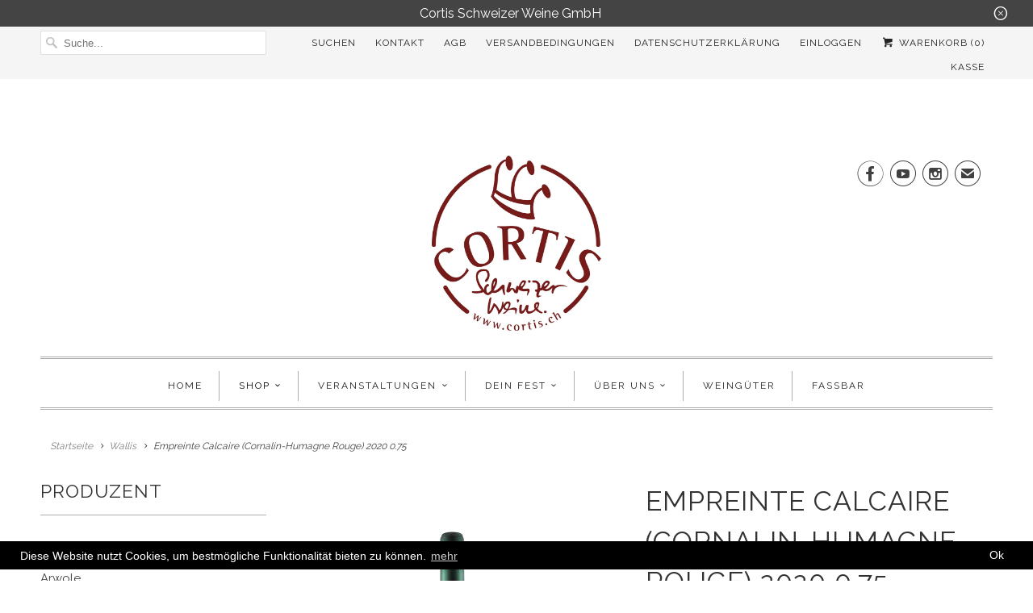

--- FILE ---
content_type: text/html; charset=utf-8
request_url: https://cortis.ch/collections/wallis/products/empreinte-calcaire-cornalin-humagne-rouge-2020-0-75
body_size: 23375
content:
<!DOCTYPE html>
<html lang="de">
  <head>
    <meta charset="utf-8">
    <meta http-equiv="cleartype" content="on">
    <meta name="robots" content="index,follow">

    
    <title>Empreinte Calcaire (Cornalin-Humagne Rouge) 2020 0.75 - Cortis Schweizer Weine</title>

    
      <meta name="description" content="Der Cornalin strahlt uns mit seinen gekochten Schwarzen Kirsche richtiggehend an, untermalt vom feinen Wildleder des Humagne rouge ein Ausbund an Wallis. Kräftestrotzend und schier endlos, mit kernigem Tannin. Die beiden &quot;Terroiristen&quot; der Domaine Cornulus sind wie gemacht für diese urtümlichen Rebsorten. Biologisch ze" />
    

    <!-- Custom Fonts -->
    
      <link href="//fonts.googleapis.com/css?family=.|Raleway:light,normal,bold|Raleway:light,normal,bold|Raleway:light,normal,bold|Raleway:light,normal,bold|Raleway:light,normal,bold" rel="stylesheet" type="text/css" />
    

    

<meta name="author" content="Cortis Schweizer Weine">
<meta property="og:url" content="https://cortis.ch/products/empreinte-calcaire-cornalin-humagne-rouge-2020-0-75">
<meta property="og:site_name" content="Cortis Schweizer Weine">


  <meta property="og:type" content="product">
  <meta property="og:title" content="Empreinte Calcaire (Cornalin-Humagne Rouge) 2020 0.75">
  
    <meta property="og:image" content="http://cortis.ch/cdn/shop/files/2024_Cornulus_Monzuettes-rot_600x.jpg?v=1707408080">
    <meta property="og:image:secure_url" content="https://cortis.ch/cdn/shop/files/2024_Cornulus_Monzuettes-rot_600x.jpg?v=1707408080">
    
  
  <meta property="og:price:amount" content="32.00">
  <meta property="og:price:currency" content="CHF">


  <meta property="og:description" content="Der Cornalin strahlt uns mit seinen gekochten Schwarzen Kirsche richtiggehend an, untermalt vom feinen Wildleder des Humagne rouge ein Ausbund an Wallis. Kräftestrotzend und schier endlos, mit kernigem Tannin. Die beiden &quot;Terroiristen&quot; der Domaine Cornulus sind wie gemacht für diese urtümlichen Rebsorten. Biologisch ze">




<meta name="twitter:card" content="summary">

  <meta name="twitter:title" content="Empreinte Calcaire (Cornalin-Humagne Rouge) 2020 0.75">
  <meta name="twitter:description" content="Der Cornalin strahlt uns mit seinen gekochten Schwarzen Kirsche richtiggehend an, untermalt vom feinen Wildleder des Humagne rouge ein Ausbund an Wallis. Kräftestrotzend und schier endlos, mit kernigem Tannin. Die beiden &quot;Terroiristen&quot; der Domaine Cornulus sind wie gemacht für diese urtümlichen Rebsorten. Biologisch zertifiziert.">
  <meta name="twitter:image" content="https://cortis.ch/cdn/shop/files/2024_Cornulus_Monzuettes-rot_240x.jpg?v=1707408080">
  <meta name="twitter:image:width" content="240">
  <meta name="twitter:image:height" content="240">



    
      <link rel="prev" href="/collections/wallis/products/t-rois-cuvee-royale-2019-0-75">
    
    
      <link rel="next" href="/collections/wallis/products/blanc-de-pinot-noir-noblesse-du-terroir-2021-0-75">
    

    <!-- Mobile Specific Metas -->
    <meta name="HandheldFriendly" content="True">
    <meta name="MobileOptimized" content="320">
    <meta name="viewport" content="width=device-width,initial-scale=1">
    <meta name="theme-color" content="#ffffff">

    <!-- Stylesheets for Responsive 6.4.1 -->
    <link href="//cortis.ch/cdn/shop/t/6/assets/styles.scss.css?v=171671143440553104331768487144" rel="stylesheet" type="text/css" media="all" />

    <!-- Icons -->
    
      <link rel="shortcut icon" type="image/x-icon" href="//cortis.ch/cdn/shop/files/Logo_Cortis_rot_massiv_a5a200f2-b80d-46be-979b-3711ab0e916f_32x32.jpg?v=1613504952">
    
    <link rel="canonical" href="https://cortis.ch/products/empreinte-calcaire-cornalin-humagne-rouge-2020-0-75" />

    

    <script src="//cortis.ch/cdn/shop/t/6/assets/app.js?v=155293453043246067561523028362" type="text/javascript"></script>
    <script>window.performance && window.performance.mark && window.performance.mark('shopify.content_for_header.start');</script><meta id="shopify-digital-wallet" name="shopify-digital-wallet" content="/13210037/digital_wallets/dialog">
<link rel="alternate" type="application/json+oembed" href="https://cortis.ch/products/empreinte-calcaire-cornalin-humagne-rouge-2020-0-75.oembed">
<script async="async" src="/checkouts/internal/preloads.js?locale=de-CH"></script>
<script id="shopify-features" type="application/json">{"accessToken":"e4091bc28e7e495db6562cbd33bb875d","betas":["rich-media-storefront-analytics"],"domain":"cortis.ch","predictiveSearch":true,"shopId":13210037,"locale":"de"}</script>
<script>var Shopify = Shopify || {};
Shopify.shop = "cortis-schweizer-weine-gmbh.myshopify.com";
Shopify.locale = "de";
Shopify.currency = {"active":"CHF","rate":"1.0"};
Shopify.country = "CH";
Shopify.theme = {"name":"Responsive","id":8768651287,"schema_name":"Responsive","schema_version":"6.4.1","theme_store_id":304,"role":"main"};
Shopify.theme.handle = "null";
Shopify.theme.style = {"id":null,"handle":null};
Shopify.cdnHost = "cortis.ch/cdn";
Shopify.routes = Shopify.routes || {};
Shopify.routes.root = "/";</script>
<script type="module">!function(o){(o.Shopify=o.Shopify||{}).modules=!0}(window);</script>
<script>!function(o){function n(){var o=[];function n(){o.push(Array.prototype.slice.apply(arguments))}return n.q=o,n}var t=o.Shopify=o.Shopify||{};t.loadFeatures=n(),t.autoloadFeatures=n()}(window);</script>
<script id="shop-js-analytics" type="application/json">{"pageType":"product"}</script>
<script defer="defer" async type="module" src="//cortis.ch/cdn/shopifycloud/shop-js/modules/v2/client.init-shop-cart-sync_kxAhZfSm.de.esm.js"></script>
<script defer="defer" async type="module" src="//cortis.ch/cdn/shopifycloud/shop-js/modules/v2/chunk.common_5BMd6ono.esm.js"></script>
<script type="module">
  await import("//cortis.ch/cdn/shopifycloud/shop-js/modules/v2/client.init-shop-cart-sync_kxAhZfSm.de.esm.js");
await import("//cortis.ch/cdn/shopifycloud/shop-js/modules/v2/chunk.common_5BMd6ono.esm.js");

  window.Shopify.SignInWithShop?.initShopCartSync?.({"fedCMEnabled":true,"windoidEnabled":true});

</script>
<script>(function() {
  var isLoaded = false;
  function asyncLoad() {
    if (isLoaded) return;
    isLoaded = true;
    var urls = ["https:\/\/gcc.metizapps.com\/assets\/js\/app.js?shop=cortis-schweizer-weine-gmbh.myshopify.com"];
    for (var i = 0; i < urls.length; i++) {
      var s = document.createElement('script');
      s.type = 'text/javascript';
      s.async = true;
      s.src = urls[i];
      var x = document.getElementsByTagName('script')[0];
      x.parentNode.insertBefore(s, x);
    }
  };
  if(window.attachEvent) {
    window.attachEvent('onload', asyncLoad);
  } else {
    window.addEventListener('load', asyncLoad, false);
  }
})();</script>
<script id="__st">var __st={"a":13210037,"offset":3600,"reqid":"91df5098-9e74-4434-be40-b76da39c008f-1768974462","pageurl":"cortis.ch\/collections\/wallis\/products\/empreinte-calcaire-cornalin-humagne-rouge-2020-0-75","u":"c6a9855aecfb","p":"product","rtyp":"product","rid":7578697859326};</script>
<script>window.ShopifyPaypalV4VisibilityTracking = true;</script>
<script id="captcha-bootstrap">!function(){'use strict';const t='contact',e='account',n='new_comment',o=[[t,t],['blogs',n],['comments',n],[t,'customer']],c=[[e,'customer_login'],[e,'guest_login'],[e,'recover_customer_password'],[e,'create_customer']],r=t=>t.map((([t,e])=>`form[action*='/${t}']:not([data-nocaptcha='true']) input[name='form_type'][value='${e}']`)).join(','),a=t=>()=>t?[...document.querySelectorAll(t)].map((t=>t.form)):[];function s(){const t=[...o],e=r(t);return a(e)}const i='password',u='form_key',d=['recaptcha-v3-token','g-recaptcha-response','h-captcha-response',i],f=()=>{try{return window.sessionStorage}catch{return}},m='__shopify_v',_=t=>t.elements[u];function p(t,e,n=!1){try{const o=window.sessionStorage,c=JSON.parse(o.getItem(e)),{data:r}=function(t){const{data:e,action:n}=t;return t[m]||n?{data:e,action:n}:{data:t,action:n}}(c);for(const[e,n]of Object.entries(r))t.elements[e]&&(t.elements[e].value=n);n&&o.removeItem(e)}catch(o){console.error('form repopulation failed',{error:o})}}const l='form_type',E='cptcha';function T(t){t.dataset[E]=!0}const w=window,h=w.document,L='Shopify',v='ce_forms',y='captcha';let A=!1;((t,e)=>{const n=(g='f06e6c50-85a8-45c8-87d0-21a2b65856fe',I='https://cdn.shopify.com/shopifycloud/storefront-forms-hcaptcha/ce_storefront_forms_captcha_hcaptcha.v1.5.2.iife.js',D={infoText:'Durch hCaptcha geschützt',privacyText:'Datenschutz',termsText:'Allgemeine Geschäftsbedingungen'},(t,e,n)=>{const o=w[L][v],c=o.bindForm;if(c)return c(t,g,e,D).then(n);var r;o.q.push([[t,g,e,D],n]),r=I,A||(h.body.append(Object.assign(h.createElement('script'),{id:'captcha-provider',async:!0,src:r})),A=!0)});var g,I,D;w[L]=w[L]||{},w[L][v]=w[L][v]||{},w[L][v].q=[],w[L][y]=w[L][y]||{},w[L][y].protect=function(t,e){n(t,void 0,e),T(t)},Object.freeze(w[L][y]),function(t,e,n,w,h,L){const[v,y,A,g]=function(t,e,n){const i=e?o:[],u=t?c:[],d=[...i,...u],f=r(d),m=r(i),_=r(d.filter((([t,e])=>n.includes(e))));return[a(f),a(m),a(_),s()]}(w,h,L),I=t=>{const e=t.target;return e instanceof HTMLFormElement?e:e&&e.form},D=t=>v().includes(t);t.addEventListener('submit',(t=>{const e=I(t);if(!e)return;const n=D(e)&&!e.dataset.hcaptchaBound&&!e.dataset.recaptchaBound,o=_(e),c=g().includes(e)&&(!o||!o.value);(n||c)&&t.preventDefault(),c&&!n&&(function(t){try{if(!f())return;!function(t){const e=f();if(!e)return;const n=_(t);if(!n)return;const o=n.value;o&&e.removeItem(o)}(t);const e=Array.from(Array(32),(()=>Math.random().toString(36)[2])).join('');!function(t,e){_(t)||t.append(Object.assign(document.createElement('input'),{type:'hidden',name:u})),t.elements[u].value=e}(t,e),function(t,e){const n=f();if(!n)return;const o=[...t.querySelectorAll(`input[type='${i}']`)].map((({name:t})=>t)),c=[...d,...o],r={};for(const[a,s]of new FormData(t).entries())c.includes(a)||(r[a]=s);n.setItem(e,JSON.stringify({[m]:1,action:t.action,data:r}))}(t,e)}catch(e){console.error('failed to persist form',e)}}(e),e.submit())}));const S=(t,e)=>{t&&!t.dataset[E]&&(n(t,e.some((e=>e===t))),T(t))};for(const o of['focusin','change'])t.addEventListener(o,(t=>{const e=I(t);D(e)&&S(e,y())}));const B=e.get('form_key'),M=e.get(l),P=B&&M;t.addEventListener('DOMContentLoaded',(()=>{const t=y();if(P)for(const e of t)e.elements[l].value===M&&p(e,B);[...new Set([...A(),...v().filter((t=>'true'===t.dataset.shopifyCaptcha))])].forEach((e=>S(e,t)))}))}(h,new URLSearchParams(w.location.search),n,t,e,['guest_login'])})(!0,!0)}();</script>
<script integrity="sha256-4kQ18oKyAcykRKYeNunJcIwy7WH5gtpwJnB7kiuLZ1E=" data-source-attribution="shopify.loadfeatures" defer="defer" src="//cortis.ch/cdn/shopifycloud/storefront/assets/storefront/load_feature-a0a9edcb.js" crossorigin="anonymous"></script>
<script data-source-attribution="shopify.dynamic_checkout.dynamic.init">var Shopify=Shopify||{};Shopify.PaymentButton=Shopify.PaymentButton||{isStorefrontPortableWallets:!0,init:function(){window.Shopify.PaymentButton.init=function(){};var t=document.createElement("script");t.src="https://cortis.ch/cdn/shopifycloud/portable-wallets/latest/portable-wallets.de.js",t.type="module",document.head.appendChild(t)}};
</script>
<script data-source-attribution="shopify.dynamic_checkout.buyer_consent">
  function portableWalletsHideBuyerConsent(e){var t=document.getElementById("shopify-buyer-consent"),n=document.getElementById("shopify-subscription-policy-button");t&&n&&(t.classList.add("hidden"),t.setAttribute("aria-hidden","true"),n.removeEventListener("click",e))}function portableWalletsShowBuyerConsent(e){var t=document.getElementById("shopify-buyer-consent"),n=document.getElementById("shopify-subscription-policy-button");t&&n&&(t.classList.remove("hidden"),t.removeAttribute("aria-hidden"),n.addEventListener("click",e))}window.Shopify?.PaymentButton&&(window.Shopify.PaymentButton.hideBuyerConsent=portableWalletsHideBuyerConsent,window.Shopify.PaymentButton.showBuyerConsent=portableWalletsShowBuyerConsent);
</script>
<script>
  function portableWalletsCleanup(e){e&&e.src&&console.error("Failed to load portable wallets script "+e.src);var t=document.querySelectorAll("shopify-accelerated-checkout .shopify-payment-button__skeleton, shopify-accelerated-checkout-cart .wallet-cart-button__skeleton"),e=document.getElementById("shopify-buyer-consent");for(let e=0;e<t.length;e++)t[e].remove();e&&e.remove()}function portableWalletsNotLoadedAsModule(e){e instanceof ErrorEvent&&"string"==typeof e.message&&e.message.includes("import.meta")&&"string"==typeof e.filename&&e.filename.includes("portable-wallets")&&(window.removeEventListener("error",portableWalletsNotLoadedAsModule),window.Shopify.PaymentButton.failedToLoad=e,"loading"===document.readyState?document.addEventListener("DOMContentLoaded",window.Shopify.PaymentButton.init):window.Shopify.PaymentButton.init())}window.addEventListener("error",portableWalletsNotLoadedAsModule);
</script>

<script type="module" src="https://cortis.ch/cdn/shopifycloud/portable-wallets/latest/portable-wallets.de.js" onError="portableWalletsCleanup(this)" crossorigin="anonymous"></script>
<script nomodule>
  document.addEventListener("DOMContentLoaded", portableWalletsCleanup);
</script>

<link id="shopify-accelerated-checkout-styles" rel="stylesheet" media="screen" href="https://cortis.ch/cdn/shopifycloud/portable-wallets/latest/accelerated-checkout-backwards-compat.css" crossorigin="anonymous">
<style id="shopify-accelerated-checkout-cart">
        #shopify-buyer-consent {
  margin-top: 1em;
  display: inline-block;
  width: 100%;
}

#shopify-buyer-consent.hidden {
  display: none;
}

#shopify-subscription-policy-button {
  background: none;
  border: none;
  padding: 0;
  text-decoration: underline;
  font-size: inherit;
  cursor: pointer;
}

#shopify-subscription-policy-button::before {
  box-shadow: none;
}

      </style>

<script>window.performance && window.performance.mark && window.performance.mark('shopify.content_for_header.end');</script>
  <script type="text/javascript">
    var Tipo = Tipo || {};
    Tipo.Booking = Tipo.Booking || {};
    Tipo.Booking.appUrl = 'https://booking.tipo.io';
    Tipo.Booking.shop = {
      id: 40564,
      url : 'cortis-schweizer-weine-gmbh.myshopify.com',
      domain : 'cortis.ch',
      settings : "{\"general\":{\"hide_add_to_cart\":\"2\",\"hide_buy_now\":\"0\",\"redirect_url\":null,\"allow_bring_more\":true,\"confirm_to\":\"checkout\",\"time_format\":\"24h\",\"multipleEmployees\":\"1\",\"hide_employee_on_front_store\":true,\"multipleLocations\":\"0\",\"show_location_on_front_store\":true,\"formatDate\":\"YYYY-MM-DD\",\"formatDateServe\":\"Y-m-d\",\"formatDateTime\":\"YYYY-MM-DD HH:mm\",\"formatTime\":\"HH:mm\",\"weekStart\":0,\"delay_nextStep\":\"1500\",\"onlineBooking\":{\"enable\":false,\"hideCustomize\":false,\"position\":\"bottom-right\",\"font_family\":\"initial\",\"size\":\"15\",\"type\":\"default\",\"shape\":\"cricle\",\"description\":\"15\",\"title\":\"15\"}},\"booking\":{\"text_price_color\":\"#ff0000\",\"timeBlock\":\"fixed\",\"stepping\":\"60\",\"font\":\"Arial\",\"primary_color\":\"#1fd3c0\",\"cancel_button\":\"#ffffff\",\"text_color\":\"#6370a7\",\"calender_background_color\":\"#2b3360\",\"calender_text_color\":\"#ffffff\",\"day_off_color\":\"#a3a3a3\",\"time_slot_color\":\"#414c89\",\"time_slot_color_hover\":\"#313d88\",\"selected_time_slot_color\":\"#ffd153\",\"background_color_calendar\":\"#2b3360\",\"background_image\":null,\"selected_day_color\":\"#1fd3c0\",\"time_slot_color_selected\":\"#ff007b\",\"background_color_box_message_time_slot_no_available\":\"#e9e9e9\",\"text_color_text_box_message_time_slot_no_available\":\"#424242\",\"time_slot_no_available_color\":\"#a3a3a3\",\"sortProduct\":{\"type\":1,\"sortProductAuto\":\"asc\",\"sortProductManually\":[\"8078226784510\",\"8078226981118\"]},\"statusDefault\":\"2\",\"bookingOnline\":{\"button\":{\"color\":\"#fff\",\"background\":\"#4dccc6\",\"size\":\"15\"},\"title\":{\"color\":\"#096552\",\"size\":\"30\"},\"description\":{\"color\":\"#808080\",\"size\":\"15\"}}},\"translation\":{\"languageDatepicker\":\"en-US\",\"customDatePickerDays\":\"Sunday, Monday, Tuesday, Wednesday, Thursday, Friday, Saturday\",\"customDatePickerDaysShort\":\"Sun, Mon, Tue, Wed, Thu, Fri, Sat\",\"customDatePickerDaysMin\":\"Su, Mo, Tu, We, Th, Fr, Sa\",\"customDatePickerMonths\":\"January, February, March, April, May, June, July, August, September, October, November, December\",\"customDatePickerMonthsShort\":\"Jan, Feb, Mar, Apr, May, Jun, Jul, Aug, Sep, Oct, Nov, Dec\",\"widget\":{\"default\":{\"please_select\":\"Please select service\",\"training\":\"Training\",\"trainer\":\"Trainer\",\"bringing_anyone\":\"Bringing anyone with you?\",\"num_of_additional\":\"Number of Additional People\",\"date_and_time\":\"Pick date & time\",\"continue\":\"Continue\",\"total_price\":\"Total Price\",\"confirm\":\"Confirm\",\"cancel\":\"Cancel\",\"thank_you\":\"Thank you! Your booking is completed\",\"date\":\"Date\",\"time\":\"Time\",\"datetime\":\"Date Time\",\"duration\":\"Duration\",\"location\":\"Location\",\"first_name\":\"First name\",\"last_name\":\"Last name\",\"phone\":\"Phone\",\"email\":\"Email\",\"address\":\"Address\",\"address_2\":\"Address 2\",\"status\":\"Status\",\"country\":\"Country\",\"full_name\":\"Fullname\",\"product\":\"Service\",\"product_placeholder\":\"Select your service\",\"variant\":\"Variant\",\"variant_placeholder\":\"Select your variant\",\"location_placeholder\":\"Select a location\",\"employee\":\"Employee\",\"employee_placeholder\":\"Select an employee\",\"quantity\":\"Quantity\",\"back\":\"Back\",\"payment\":\"Payment\",\"you_can_only_bring\":\"You can only bring {number} people\",\"not_available\":\"Selected service is currently not available.\",\"no_employee\":\"No employee\",\"no_location\":\"No location\",\"is_required\":\"This field is required.\",\"valid_phone_number\":\"Please enter a valid phone number.\",\"valid_email\":\"Please enter a valid email.\",\"time_slot_no_available\":\"This slot is no longer available\",\"price\":\"Price\",\"export_file_isc\":\"Export to file isc\",\"confirm_free_booking_successfully\":\"Thank for your booking. We will get back to you shortly.\",\"confirm_free_booking_unsuccessfully\":\"Whoops, looks like something went wrong.\",\"duration_unit\":\"minutes\"}}},\"integrate\":{\"zapier\":{\"cretaeOrUpdateUrl\":null,\"deleteUrl\":null}},\"free_form\":{\"first_name\":{\"enable\":true,\"label\":\"First name\",\"required\":true},\"last_name\":{\"enable\":true,\"label\":\"Last name\",\"required\":true},\"phone_number\":{\"enable\":false,\"label\":\"Phone number\",\"required\":true},\"email\":{\"label\":\"Email\",\"required\":true,\"enable\":true}}}",
      locale: 'de',
      plan : {"id":17,"version":"2.2","plan":"FREE","feature":"{\"employee\":-1,\"product\":-1,\"location\":-1,\"extraFieldSet\":true,\"hideBrand\":true,\"trialDay\":\"0\",\"trialDayOld\":\"0\",\"priceOld\":\"0\"}","price":"0.00","type":"month","status":1,"created_at":null,"updated_at":null}
    };
    Tipo.Booking.locale = "de";
    Tipo.Booking.countryCode = ['ch'];
    
      Tipo.Booking.product = {"id":7578697859326,"title":"Empreinte Calcaire (Cornalin-Humagne Rouge) 2020 0.75","handle":"empreinte-calcaire-cornalin-humagne-rouge-2020-0-75","description":"Der Cornalin strahlt uns mit seinen gekochten Schwarzen Kirsche richtiggehend an, untermalt vom feinen Wildleder des Humagne rouge ein Ausbund an Wallis. Kräftestrotzend und schier endlos, mit kernigem Tannin. Die beiden \"Terroiristen\" der Domaine Cornulus sind wie gemacht für diese urtümlichen Rebsorten. Biologisch zertifiziert.","published_at":"2022-02-22T12:07:15+01:00","created_at":"2022-02-22T12:07:15+01:00","vendor":"Domaine Cornulus Wallis","type":"Rotwein","tags":[],"price":3200,"price_min":3200,"price_max":3200,"available":true,"price_varies":false,"compare_at_price":null,"compare_at_price_min":0,"compare_at_price_max":0,"compare_at_price_varies":false,"variants":[{"id":42480461185278,"title":"Default Title","option1":"Default Title","option2":null,"option3":null,"sku":"1001906","requires_shipping":true,"taxable":true,"featured_image":null,"available":true,"name":"Empreinte Calcaire (Cornalin-Humagne Rouge) 2020 0.75","public_title":null,"options":["Default Title"],"price":3200,"weight":1500,"compare_at_price":null,"inventory_quantity":0,"inventory_management":"shopify","inventory_policy":"continue","barcode":"","requires_selling_plan":false,"selling_plan_allocations":[]}],"images":["\/\/cortis.ch\/cdn\/shop\/files\/2024_Cornulus_Monzuettes-rot.jpg?v=1707408080"],"featured_image":"\/\/cortis.ch\/cdn\/shop\/files\/2024_Cornulus_Monzuettes-rot.jpg?v=1707408080","options":["Title"],"media":[{"alt":null,"id":33580993052926,"position":1,"preview_image":{"aspect_ratio":0.562,"height":445,"width":250,"src":"\/\/cortis.ch\/cdn\/shop\/files\/2024_Cornulus_Monzuettes-rot.jpg?v=1707408080"},"aspect_ratio":0.562,"height":445,"media_type":"image","src":"\/\/cortis.ch\/cdn\/shop\/files\/2024_Cornulus_Monzuettes-rot.jpg?v=1707408080","width":250}],"requires_selling_plan":false,"selling_plan_groups":[],"content":"Der Cornalin strahlt uns mit seinen gekochten Schwarzen Kirsche richtiggehend an, untermalt vom feinen Wildleder des Humagne rouge ein Ausbund an Wallis. Kräftestrotzend und schier endlos, mit kernigem Tannin. Die beiden \"Terroiristen\" der Domaine Cornulus sind wie gemacht für diese urtümlichen Rebsorten. Biologisch zertifiziert."};
      Tipo.Booking.product.options = [{"name":"Title","position":1,"values":["Default Title"]}];
      
        Tipo.Booking.product.variants[0].inventory_management = 'shopify';
        Tipo.Booking.product.variants[0].inventory_quantity = 0;
        Tipo.Booking.product.variants[0].inventory_policy = 'continue';
      
    

    

    Tipo.Booking.settings = {"general":{"hide_add_to_cart":"2","hide_buy_now":"0","redirect_url":null,"allow_bring_more":true,"confirm_to":"checkout","time_format":"24h","multipleEmployees":"1","hide_employee_on_front_store":true,"multipleLocations":"0","show_location_on_front_store":true,"formatDate":"YYYY-MM-DD","formatDateServe":"Y-m-d","formatDateTime":"YYYY-MM-DD HH:mm","formatTime":"HH:mm","weekStart":0,"delay_nextStep":"1500","onlineBooking":{"enable":false,"hideCustomize":false,"position":"bottom-right","font_family":"initial","size":"15","type":"default","shape":"cricle","description":"15","title":"15"}},"booking":{"text_price_color":"#ff0000","timeBlock":"fixed","stepping":"60","font":"Arial","primary_color":"#1fd3c0","cancel_button":"#ffffff","text_color":"#6370a7","calender_background_color":"#2b3360","calender_text_color":"#ffffff","day_off_color":"#a3a3a3","time_slot_color":"#414c89","time_slot_color_hover":"#313d88","selected_time_slot_color":"#ffd153","background_color_calendar":"#2b3360","background_image":null,"selected_day_color":"#1fd3c0","time_slot_color_selected":"#ff007b","background_color_box_message_time_slot_no_available":"#e9e9e9","text_color_text_box_message_time_slot_no_available":"#424242","time_slot_no_available_color":"#a3a3a3","sortProduct":{"type":1,"sortProductAuto":"asc","sortProductManually":["8078226784510","8078226981118"]},"statusDefault":"2","bookingOnline":{"button":{"color":"#fff","background":"#4dccc6","size":"15"},"title":{"color":"#096552","size":"30"},"description":{"color":"#808080","size":"15"}}},"translation":{"languageDatepicker":"en-US","customDatePickerDays":"Sunday, Monday, Tuesday, Wednesday, Thursday, Friday, Saturday","customDatePickerDaysShort":"Sun, Mon, Tue, Wed, Thu, Fri, Sat","customDatePickerDaysMin":"Su, Mo, Tu, We, Th, Fr, Sa","customDatePickerMonths":"January, February, March, April, May, June, July, August, September, October, November, December","customDatePickerMonthsShort":"Jan, Feb, Mar, Apr, May, Jun, Jul, Aug, Sep, Oct, Nov, Dec","widget":{"default":{"please_select":"Please select service","training":"Training","trainer":"Trainer","bringing_anyone":"Bringing anyone with you?","num_of_additional":"Number of Additional People","date_and_time":"Pick date & time","continue":"Continue","total_price":"Total Price","confirm":"Confirm","cancel":"Cancel","thank_you":"Thank you! Your booking is completed","date":"Date","time":"Time","datetime":"Date Time","duration":"Duration","location":"Location","first_name":"First name","last_name":"Last name","phone":"Phone","email":"Email","address":"Address","address_2":"Address 2","status":"Status","country":"Country","full_name":"Fullname","product":"Service","product_placeholder":"Select your service","variant":"Variant","variant_placeholder":"Select your variant","location_placeholder":"Select a location","employee":"Employee","employee_placeholder":"Select an employee","quantity":"Quantity","back":"Back","payment":"Payment","you_can_only_bring":"You can only bring {number} people","not_available":"Selected service is currently not available.","no_employee":"No employee","no_location":"No location","is_required":"This field is required.","valid_phone_number":"Please enter a valid phone number.","valid_email":"Please enter a valid email.","time_slot_no_available":"This slot is no longer available","price":"Price","export_file_isc":"Export to file isc","confirm_free_booking_successfully":"Thank for your booking. We will get back to you shortly.","confirm_free_booking_unsuccessfully":"Whoops, looks like something went wrong.","duration_unit":"minutes"}}},"free_form":{"first_name":{"enable":true,"label":"First name","required":true},"last_name":{"enable":true,"label":"Last name","required":true},"phone_number":{"enable":false,"label":"Phone number","required":true},"email":{"label":"Email","required":true,"enable":true}},"languageDatepicker":{"days":["Sunday","Monday","Tuesday","Wednesday","Thursday","Friday","Saturday"],"daysShort":["Sun","Mon","Tue","Wed","Thu","Fri","Sat"],"daysMin":["Su","Mo","Tu","We","Th","Fr","Sa"],"months":["January","February","March","April","May","June","July","August","September","October","November","December"],"monthsShort":["Jan","Feb","Mar","Apr","May","Jun","Jul","Aug","Sep","Oct","Nov","Dec"]}}
  Tipo.Booking.page = {
    type : 'product'
  };
  Tipo.Booking.money_format = 'SFr. {{amount}}';
  Tipo.Booking.timezone = {
    shop : 'Europe/Zurich',
    server : 'UTC'
  }
  Tipo.Booking.configs = {
    locations : [{"id":46547,"name":"Default location","employee_ids":[50517]}],
    employees : [{"id":50517,"first_name":"Team","last_name":"Cortis","avatar":"noimg.png","location_ids":[46547]}]
  };
  Tipo.Booking.configs.products = [
        ...[{"id":"8078226981118","title":"Fensterplatz Ticket  - Corti's Warm-Up Bar an der Badenfahrt","handle":"cortis-fensterplatz-an-der-badenfahrt","capacity":{"type":"variant","rule":{"44091144569086":2}},"extra_filed_set_id":null,"note":null,"is_free":0,"available_time_basis":"employees","duration":{"type":"variant","rule":[{"duration":30,"value":"44091144569086"}]},"location_ids":[46547],"employee_ids":[50517]}],
      ]
  
  Tipo.Booking.trans = Tipo.Booking.settings.translation.widget[Tipo.Booking.locale] || Tipo.Booking.settings.translation.widget.default
</script>
<textarea style="display:none !important" class="tipo-money-format">SFr. {{amount}}</textarea>
<style>
  .tpb-booking-form *{
    font-family: Arial;
  }
  .tpb-booking-form .copyright{
    display: none;
  }
  .tpb-booking-form .tpb-box .tpb-form-control .tpb-text-price{
    color: #ff0000;
  }
  .tpb-booking-form .tpb-box .tpb-form-control label,
  .tpb-booking-form .tpb-box .tpb-form-control #tpb-message-bring_qty,
  .tpb-booking-form .tpb-box .tpb-form-control .ss-single-selected,
  .tpb-booking-form .tpb-box .tpb-form-control #tpb-productTitle-input,
  .tpb-booking-form .tpb-box .extra-fields .element,
  .tpb-booking-form .tpb-box .extra-fields .element label,
  .tpb-booking-form .tpb-box .extra-fields .element input,
  .tpb-booking-form .tpb-box .extra-fields .element textarea,
  .tpb-booking-form .tpb-box .extra-fields .element select,
  .tpb-booking-form .tpb-box .label,
  .tpb-booking-form .tpb-box .booking-info{
    color: #6370a7;
  }
  .tpb-booking-form .tpb-box .content .step1 {
    background-image: url('https://booking.tipo.io');
  }
  .tpb-booking-form .tpb-box .content .step1 .inner-step h5{
    color: #6370a7;
  }
  .tpb-message_not-available,
  .tpb-message_not-available .dismiss svg {
    color: #6370a7;
  }
  .tpb-box .action .continue-button,
  .tpb-box .action .confirm-button,
  .tpb-box .action .confirm-button.loading .spinner{
    background-color: #1fd3c0;
  }
  .tpb-box .action .back-button{
    color: #6370a7;
  }
  .tpb-form-control.price p {
    color: #6370a7;
  }

  /* Next Step */
  .tpb-box .content .step2{
    background: #2b3360;
  }
  .tpb-box .content .confirm .product-info .title,
  .tpb-box .content .confirm .booking-info,
  .tpb-box .content .confirm .booking-info label
  .tpb-box .content .confirm .extra-fields .element *,
  .tpb-box .content .confirm .extra-fields .element .ss-single-selected,
  .tpb-box .content .confirm .extra-fields .tpb-radio-group,
  .tpb-box .content .confirm .extra-fields .tpb-radio-group [type="radio"]:not(:checked) + label,
  .tpb-box .content .confirm .subtotal > .g-row ,
  .success_message_when_free_booking,
  .tpb-wrapper-btnExport,
  .tpb-wrapper-btnExport .tpb-btnExport .tpb-btnExport-title .tpb-btnExport-title_text,
  .infoBooking,
  .infoBooking label,
  .confirmBookingFree_action,
  .confirmBookingFree_action a div span,
  {
    color: #6370a7;
  }
  .tpb-box .content .confirm .extra-fields .tpb-checkbox .ctx:hover span:first-child
  .tpb-box .content .confirm .extra-fields .tpb-checkbox .inp-box:checked + .ctx span:first-child
  {
    border-color: #6370a7;
  }
  .tpb-box .content .confirm .extra-fields .tpb-radio-group [type="radio"]:checked + label:after,
  .tpb-box .content .confirm .extra-fields .tpb-checkbox .inp-box:checked + .ctx span:first-child{
    background: #6370a7;
  }
  .tpb-box .content .confirm .subtotal > .g-row .value{
    color: #1fd3c0;
  }
  .tpb-datepicker .datepicker-panel > ul > li {
    color: #ffffff;
  }
  .tpb-datepicker .datepicker-panel > ul > li:hover{
    background: #313d88;
  }
  .tpb-datepicker .datepicker-panel > ul > li.disabled{
    color: #a3a3a3;
  }
  .tpb-datepicker .datepicker-panel > ul > li.picked{
    background: #1fd3c0;
  }
  .tpb-timepicker .radiobtn{
    color: #ffffff;
  }
  .tpb-timepicker .radiobtn .tooltip{
    background-color: #e9e9e9;
    color: #424242;
  }
  .tpb-timepicker .radiobtn label{
    background: #414c89;
    color: #ffffff;
  }
  .tpb-timepicker .radiobtn label:hover {
    background: #313d88;
  }
  .tpb-timepicker .radiobtn label.disabled {
    background: #a3a3a3;
  }
  .tpb-timepicker .radiobtn input[type="radio"]:checked + label,
  .tpb-timepicker .radiobtn input[type="checkbox"]:checked + label {
    background: #ff007b;
  }

  /* History */
  #tpb-history-booking * {
    font-family: Arial;
  }
  #tpb-history-booking .tpb-table tr th{
    color: #6370a7;
  }
  #tpb-history-booking .copyright {
    display: none;
  }
</style>
<script src='//cortis.ch/cdn/shop/t/6/assets/tipo.booking.index.min.js?v=3983297933424541341687873679' defer ></script>

    <noscript>
      <style>
        .slides > li:first-child {display: block;}
        .image__fallback {
          width: 100vw;
          display: block !important;
          max-width: 100vw !important;
          margin-bottom: 0;
        }
        .no-js-only {
          display: inherit !important;
        }
        .icon-cart.cart-button {
          display: none;
        }
        .lazyload {
          opacity: 1;
          -webkit-filter: blur(0);
          filter: blur(0);
        }
        .animate_right,
        .animate_left,
        .animate_up,
        .animate_down {
          opacity: 1;
        }
        .flexslider .slides>li {
          display: block;
        }
        .product_section .product_form {
          opacity: 1;
        }
        .multi_select,
        form .select {
          display: block !important;
        }
        .swatch_options {
          display: none;
        }
      </style>
    </noscript>
<!-- Global site tag (gtag.js) - Google Analytics -->
<script async src="https://www.googletagmanager.com/gtag/js?id=UA-120455852-1"></script>
<script>
  window.dataLayer = window.dataLayer || [];
  function gtag(){dataLayer.push(arguments);}
  gtag('js', new Date());

  gtag('config', 'UA-120455852-1');
</script>
  <link href="https://monorail-edge.shopifysvc.com" rel="dns-prefetch">
<script>(function(){if ("sendBeacon" in navigator && "performance" in window) {try {var session_token_from_headers = performance.getEntriesByType('navigation')[0].serverTiming.find(x => x.name == '_s').description;} catch {var session_token_from_headers = undefined;}var session_cookie_matches = document.cookie.match(/_shopify_s=([^;]*)/);var session_token_from_cookie = session_cookie_matches && session_cookie_matches.length === 2 ? session_cookie_matches[1] : "";var session_token = session_token_from_headers || session_token_from_cookie || "";function handle_abandonment_event(e) {var entries = performance.getEntries().filter(function(entry) {return /monorail-edge.shopifysvc.com/.test(entry.name);});if (!window.abandonment_tracked && entries.length === 0) {window.abandonment_tracked = true;var currentMs = Date.now();var navigation_start = performance.timing.navigationStart;var payload = {shop_id: 13210037,url: window.location.href,navigation_start,duration: currentMs - navigation_start,session_token,page_type: "product"};window.navigator.sendBeacon("https://monorail-edge.shopifysvc.com/v1/produce", JSON.stringify({schema_id: "online_store_buyer_site_abandonment/1.1",payload: payload,metadata: {event_created_at_ms: currentMs,event_sent_at_ms: currentMs}}));}}window.addEventListener('pagehide', handle_abandonment_event);}}());</script>
<script id="web-pixels-manager-setup">(function e(e,d,r,n,o){if(void 0===o&&(o={}),!Boolean(null===(a=null===(i=window.Shopify)||void 0===i?void 0:i.analytics)||void 0===a?void 0:a.replayQueue)){var i,a;window.Shopify=window.Shopify||{};var t=window.Shopify;t.analytics=t.analytics||{};var s=t.analytics;s.replayQueue=[],s.publish=function(e,d,r){return s.replayQueue.push([e,d,r]),!0};try{self.performance.mark("wpm:start")}catch(e){}var l=function(){var e={modern:/Edge?\/(1{2}[4-9]|1[2-9]\d|[2-9]\d{2}|\d{4,})\.\d+(\.\d+|)|Firefox\/(1{2}[4-9]|1[2-9]\d|[2-9]\d{2}|\d{4,})\.\d+(\.\d+|)|Chrom(ium|e)\/(9{2}|\d{3,})\.\d+(\.\d+|)|(Maci|X1{2}).+ Version\/(15\.\d+|(1[6-9]|[2-9]\d|\d{3,})\.\d+)([,.]\d+|)( \(\w+\)|)( Mobile\/\w+|) Safari\/|Chrome.+OPR\/(9{2}|\d{3,})\.\d+\.\d+|(CPU[ +]OS|iPhone[ +]OS|CPU[ +]iPhone|CPU IPhone OS|CPU iPad OS)[ +]+(15[._]\d+|(1[6-9]|[2-9]\d|\d{3,})[._]\d+)([._]\d+|)|Android:?[ /-](13[3-9]|1[4-9]\d|[2-9]\d{2}|\d{4,})(\.\d+|)(\.\d+|)|Android.+Firefox\/(13[5-9]|1[4-9]\d|[2-9]\d{2}|\d{4,})\.\d+(\.\d+|)|Android.+Chrom(ium|e)\/(13[3-9]|1[4-9]\d|[2-9]\d{2}|\d{4,})\.\d+(\.\d+|)|SamsungBrowser\/([2-9]\d|\d{3,})\.\d+/,legacy:/Edge?\/(1[6-9]|[2-9]\d|\d{3,})\.\d+(\.\d+|)|Firefox\/(5[4-9]|[6-9]\d|\d{3,})\.\d+(\.\d+|)|Chrom(ium|e)\/(5[1-9]|[6-9]\d|\d{3,})\.\d+(\.\d+|)([\d.]+$|.*Safari\/(?![\d.]+ Edge\/[\d.]+$))|(Maci|X1{2}).+ Version\/(10\.\d+|(1[1-9]|[2-9]\d|\d{3,})\.\d+)([,.]\d+|)( \(\w+\)|)( Mobile\/\w+|) Safari\/|Chrome.+OPR\/(3[89]|[4-9]\d|\d{3,})\.\d+\.\d+|(CPU[ +]OS|iPhone[ +]OS|CPU[ +]iPhone|CPU IPhone OS|CPU iPad OS)[ +]+(10[._]\d+|(1[1-9]|[2-9]\d|\d{3,})[._]\d+)([._]\d+|)|Android:?[ /-](13[3-9]|1[4-9]\d|[2-9]\d{2}|\d{4,})(\.\d+|)(\.\d+|)|Mobile Safari.+OPR\/([89]\d|\d{3,})\.\d+\.\d+|Android.+Firefox\/(13[5-9]|1[4-9]\d|[2-9]\d{2}|\d{4,})\.\d+(\.\d+|)|Android.+Chrom(ium|e)\/(13[3-9]|1[4-9]\d|[2-9]\d{2}|\d{4,})\.\d+(\.\d+|)|Android.+(UC? ?Browser|UCWEB|U3)[ /]?(15\.([5-9]|\d{2,})|(1[6-9]|[2-9]\d|\d{3,})\.\d+)\.\d+|SamsungBrowser\/(5\.\d+|([6-9]|\d{2,})\.\d+)|Android.+MQ{2}Browser\/(14(\.(9|\d{2,})|)|(1[5-9]|[2-9]\d|\d{3,})(\.\d+|))(\.\d+|)|K[Aa][Ii]OS\/(3\.\d+|([4-9]|\d{2,})\.\d+)(\.\d+|)/},d=e.modern,r=e.legacy,n=navigator.userAgent;return n.match(d)?"modern":n.match(r)?"legacy":"unknown"}(),u="modern"===l?"modern":"legacy",c=(null!=n?n:{modern:"",legacy:""})[u],f=function(e){return[e.baseUrl,"/wpm","/b",e.hashVersion,"modern"===e.buildTarget?"m":"l",".js"].join("")}({baseUrl:d,hashVersion:r,buildTarget:u}),m=function(e){var d=e.version,r=e.bundleTarget,n=e.surface,o=e.pageUrl,i=e.monorailEndpoint;return{emit:function(e){var a=e.status,t=e.errorMsg,s=(new Date).getTime(),l=JSON.stringify({metadata:{event_sent_at_ms:s},events:[{schema_id:"web_pixels_manager_load/3.1",payload:{version:d,bundle_target:r,page_url:o,status:a,surface:n,error_msg:t},metadata:{event_created_at_ms:s}}]});if(!i)return console&&console.warn&&console.warn("[Web Pixels Manager] No Monorail endpoint provided, skipping logging."),!1;try{return self.navigator.sendBeacon.bind(self.navigator)(i,l)}catch(e){}var u=new XMLHttpRequest;try{return u.open("POST",i,!0),u.setRequestHeader("Content-Type","text/plain"),u.send(l),!0}catch(e){return console&&console.warn&&console.warn("[Web Pixels Manager] Got an unhandled error while logging to Monorail."),!1}}}}({version:r,bundleTarget:l,surface:e.surface,pageUrl:self.location.href,monorailEndpoint:e.monorailEndpoint});try{o.browserTarget=l,function(e){var d=e.src,r=e.async,n=void 0===r||r,o=e.onload,i=e.onerror,a=e.sri,t=e.scriptDataAttributes,s=void 0===t?{}:t,l=document.createElement("script"),u=document.querySelector("head"),c=document.querySelector("body");if(l.async=n,l.src=d,a&&(l.integrity=a,l.crossOrigin="anonymous"),s)for(var f in s)if(Object.prototype.hasOwnProperty.call(s,f))try{l.dataset[f]=s[f]}catch(e){}if(o&&l.addEventListener("load",o),i&&l.addEventListener("error",i),u)u.appendChild(l);else{if(!c)throw new Error("Did not find a head or body element to append the script");c.appendChild(l)}}({src:f,async:!0,onload:function(){if(!function(){var e,d;return Boolean(null===(d=null===(e=window.Shopify)||void 0===e?void 0:e.analytics)||void 0===d?void 0:d.initialized)}()){var d=window.webPixelsManager.init(e)||void 0;if(d){var r=window.Shopify.analytics;r.replayQueue.forEach((function(e){var r=e[0],n=e[1],o=e[2];d.publishCustomEvent(r,n,o)})),r.replayQueue=[],r.publish=d.publishCustomEvent,r.visitor=d.visitor,r.initialized=!0}}},onerror:function(){return m.emit({status:"failed",errorMsg:"".concat(f," has failed to load")})},sri:function(e){var d=/^sha384-[A-Za-z0-9+/=]+$/;return"string"==typeof e&&d.test(e)}(c)?c:"",scriptDataAttributes:o}),m.emit({status:"loading"})}catch(e){m.emit({status:"failed",errorMsg:(null==e?void 0:e.message)||"Unknown error"})}}})({shopId: 13210037,storefrontBaseUrl: "https://cortis.ch",extensionsBaseUrl: "https://extensions.shopifycdn.com/cdn/shopifycloud/web-pixels-manager",monorailEndpoint: "https://monorail-edge.shopifysvc.com/unstable/produce_batch",surface: "storefront-renderer",enabledBetaFlags: ["2dca8a86"],webPixelsConfigList: [{"id":"shopify-app-pixel","configuration":"{}","eventPayloadVersion":"v1","runtimeContext":"STRICT","scriptVersion":"0450","apiClientId":"shopify-pixel","type":"APP","privacyPurposes":["ANALYTICS","MARKETING"]},{"id":"shopify-custom-pixel","eventPayloadVersion":"v1","runtimeContext":"LAX","scriptVersion":"0450","apiClientId":"shopify-pixel","type":"CUSTOM","privacyPurposes":["ANALYTICS","MARKETING"]}],isMerchantRequest: false,initData: {"shop":{"name":"Cortis Schweizer Weine","paymentSettings":{"currencyCode":"CHF"},"myshopifyDomain":"cortis-schweizer-weine-gmbh.myshopify.com","countryCode":"CH","storefrontUrl":"https:\/\/cortis.ch"},"customer":null,"cart":null,"checkout":null,"productVariants":[{"price":{"amount":32.0,"currencyCode":"CHF"},"product":{"title":"Empreinte Calcaire (Cornalin-Humagne Rouge) 2020 0.75","vendor":"Domaine Cornulus Wallis","id":"7578697859326","untranslatedTitle":"Empreinte Calcaire (Cornalin-Humagne Rouge) 2020 0.75","url":"\/products\/empreinte-calcaire-cornalin-humagne-rouge-2020-0-75","type":"Rotwein"},"id":"42480461185278","image":{"src":"\/\/cortis.ch\/cdn\/shop\/files\/2024_Cornulus_Monzuettes-rot.jpg?v=1707408080"},"sku":"1001906","title":"Default Title","untranslatedTitle":"Default Title"}],"purchasingCompany":null},},"https://cortis.ch/cdn","fcfee988w5aeb613cpc8e4bc33m6693e112",{"modern":"","legacy":""},{"shopId":"13210037","storefrontBaseUrl":"https:\/\/cortis.ch","extensionBaseUrl":"https:\/\/extensions.shopifycdn.com\/cdn\/shopifycloud\/web-pixels-manager","surface":"storefront-renderer","enabledBetaFlags":"[\"2dca8a86\"]","isMerchantRequest":"false","hashVersion":"fcfee988w5aeb613cpc8e4bc33m6693e112","publish":"custom","events":"[[\"page_viewed\",{}],[\"product_viewed\",{\"productVariant\":{\"price\":{\"amount\":32.0,\"currencyCode\":\"CHF\"},\"product\":{\"title\":\"Empreinte Calcaire (Cornalin-Humagne Rouge) 2020 0.75\",\"vendor\":\"Domaine Cornulus Wallis\",\"id\":\"7578697859326\",\"untranslatedTitle\":\"Empreinte Calcaire (Cornalin-Humagne Rouge) 2020 0.75\",\"url\":\"\/products\/empreinte-calcaire-cornalin-humagne-rouge-2020-0-75\",\"type\":\"Rotwein\"},\"id\":\"42480461185278\",\"image\":{\"src\":\"\/\/cortis.ch\/cdn\/shop\/files\/2024_Cornulus_Monzuettes-rot.jpg?v=1707408080\"},\"sku\":\"1001906\",\"title\":\"Default Title\",\"untranslatedTitle\":\"Default Title\"}}]]"});</script><script>
  window.ShopifyAnalytics = window.ShopifyAnalytics || {};
  window.ShopifyAnalytics.meta = window.ShopifyAnalytics.meta || {};
  window.ShopifyAnalytics.meta.currency = 'CHF';
  var meta = {"product":{"id":7578697859326,"gid":"gid:\/\/shopify\/Product\/7578697859326","vendor":"Domaine Cornulus Wallis","type":"Rotwein","handle":"empreinte-calcaire-cornalin-humagne-rouge-2020-0-75","variants":[{"id":42480461185278,"price":3200,"name":"Empreinte Calcaire (Cornalin-Humagne Rouge) 2020 0.75","public_title":null,"sku":"1001906"}],"remote":false},"page":{"pageType":"product","resourceType":"product","resourceId":7578697859326,"requestId":"91df5098-9e74-4434-be40-b76da39c008f-1768974462"}};
  for (var attr in meta) {
    window.ShopifyAnalytics.meta[attr] = meta[attr];
  }
</script>
<script class="analytics">
  (function () {
    var customDocumentWrite = function(content) {
      var jquery = null;

      if (window.jQuery) {
        jquery = window.jQuery;
      } else if (window.Checkout && window.Checkout.$) {
        jquery = window.Checkout.$;
      }

      if (jquery) {
        jquery('body').append(content);
      }
    };

    var hasLoggedConversion = function(token) {
      if (token) {
        return document.cookie.indexOf('loggedConversion=' + token) !== -1;
      }
      return false;
    }

    var setCookieIfConversion = function(token) {
      if (token) {
        var twoMonthsFromNow = new Date(Date.now());
        twoMonthsFromNow.setMonth(twoMonthsFromNow.getMonth() + 2);

        document.cookie = 'loggedConversion=' + token + '; expires=' + twoMonthsFromNow;
      }
    }

    var trekkie = window.ShopifyAnalytics.lib = window.trekkie = window.trekkie || [];
    if (trekkie.integrations) {
      return;
    }
    trekkie.methods = [
      'identify',
      'page',
      'ready',
      'track',
      'trackForm',
      'trackLink'
    ];
    trekkie.factory = function(method) {
      return function() {
        var args = Array.prototype.slice.call(arguments);
        args.unshift(method);
        trekkie.push(args);
        return trekkie;
      };
    };
    for (var i = 0; i < trekkie.methods.length; i++) {
      var key = trekkie.methods[i];
      trekkie[key] = trekkie.factory(key);
    }
    trekkie.load = function(config) {
      trekkie.config = config || {};
      trekkie.config.initialDocumentCookie = document.cookie;
      var first = document.getElementsByTagName('script')[0];
      var script = document.createElement('script');
      script.type = 'text/javascript';
      script.onerror = function(e) {
        var scriptFallback = document.createElement('script');
        scriptFallback.type = 'text/javascript';
        scriptFallback.onerror = function(error) {
                var Monorail = {
      produce: function produce(monorailDomain, schemaId, payload) {
        var currentMs = new Date().getTime();
        var event = {
          schema_id: schemaId,
          payload: payload,
          metadata: {
            event_created_at_ms: currentMs,
            event_sent_at_ms: currentMs
          }
        };
        return Monorail.sendRequest("https://" + monorailDomain + "/v1/produce", JSON.stringify(event));
      },
      sendRequest: function sendRequest(endpointUrl, payload) {
        // Try the sendBeacon API
        if (window && window.navigator && typeof window.navigator.sendBeacon === 'function' && typeof window.Blob === 'function' && !Monorail.isIos12()) {
          var blobData = new window.Blob([payload], {
            type: 'text/plain'
          });

          if (window.navigator.sendBeacon(endpointUrl, blobData)) {
            return true;
          } // sendBeacon was not successful

        } // XHR beacon

        var xhr = new XMLHttpRequest();

        try {
          xhr.open('POST', endpointUrl);
          xhr.setRequestHeader('Content-Type', 'text/plain');
          xhr.send(payload);
        } catch (e) {
          console.log(e);
        }

        return false;
      },
      isIos12: function isIos12() {
        return window.navigator.userAgent.lastIndexOf('iPhone; CPU iPhone OS 12_') !== -1 || window.navigator.userAgent.lastIndexOf('iPad; CPU OS 12_') !== -1;
      }
    };
    Monorail.produce('monorail-edge.shopifysvc.com',
      'trekkie_storefront_load_errors/1.1',
      {shop_id: 13210037,
      theme_id: 8768651287,
      app_name: "storefront",
      context_url: window.location.href,
      source_url: "//cortis.ch/cdn/s/trekkie.storefront.cd680fe47e6c39ca5d5df5f0a32d569bc48c0f27.min.js"});

        };
        scriptFallback.async = true;
        scriptFallback.src = '//cortis.ch/cdn/s/trekkie.storefront.cd680fe47e6c39ca5d5df5f0a32d569bc48c0f27.min.js';
        first.parentNode.insertBefore(scriptFallback, first);
      };
      script.async = true;
      script.src = '//cortis.ch/cdn/s/trekkie.storefront.cd680fe47e6c39ca5d5df5f0a32d569bc48c0f27.min.js';
      first.parentNode.insertBefore(script, first);
    };
    trekkie.load(
      {"Trekkie":{"appName":"storefront","development":false,"defaultAttributes":{"shopId":13210037,"isMerchantRequest":null,"themeId":8768651287,"themeCityHash":"11215419708941785374","contentLanguage":"de","currency":"CHF","eventMetadataId":"8be30315-ce86-42da-b842-a40d5137ff41"},"isServerSideCookieWritingEnabled":true,"monorailRegion":"shop_domain","enabledBetaFlags":["65f19447"]},"Session Attribution":{},"S2S":{"facebookCapiEnabled":false,"source":"trekkie-storefront-renderer","apiClientId":580111}}
    );

    var loaded = false;
    trekkie.ready(function() {
      if (loaded) return;
      loaded = true;

      window.ShopifyAnalytics.lib = window.trekkie;

      var originalDocumentWrite = document.write;
      document.write = customDocumentWrite;
      try { window.ShopifyAnalytics.merchantGoogleAnalytics.call(this); } catch(error) {};
      document.write = originalDocumentWrite;

      window.ShopifyAnalytics.lib.page(null,{"pageType":"product","resourceType":"product","resourceId":7578697859326,"requestId":"91df5098-9e74-4434-be40-b76da39c008f-1768974462","shopifyEmitted":true});

      var match = window.location.pathname.match(/checkouts\/(.+)\/(thank_you|post_purchase)/)
      var token = match? match[1]: undefined;
      if (!hasLoggedConversion(token)) {
        setCookieIfConversion(token);
        window.ShopifyAnalytics.lib.track("Viewed Product",{"currency":"CHF","variantId":42480461185278,"productId":7578697859326,"productGid":"gid:\/\/shopify\/Product\/7578697859326","name":"Empreinte Calcaire (Cornalin-Humagne Rouge) 2020 0.75","price":"32.00","sku":"1001906","brand":"Domaine Cornulus Wallis","variant":null,"category":"Rotwein","nonInteraction":true,"remote":false},undefined,undefined,{"shopifyEmitted":true});
      window.ShopifyAnalytics.lib.track("monorail:\/\/trekkie_storefront_viewed_product\/1.1",{"currency":"CHF","variantId":42480461185278,"productId":7578697859326,"productGid":"gid:\/\/shopify\/Product\/7578697859326","name":"Empreinte Calcaire (Cornalin-Humagne Rouge) 2020 0.75","price":"32.00","sku":"1001906","brand":"Domaine Cornulus Wallis","variant":null,"category":"Rotwein","nonInteraction":true,"remote":false,"referer":"https:\/\/cortis.ch\/collections\/wallis\/products\/empreinte-calcaire-cornalin-humagne-rouge-2020-0-75"});
      }
    });


        var eventsListenerScript = document.createElement('script');
        eventsListenerScript.async = true;
        eventsListenerScript.src = "//cortis.ch/cdn/shopifycloud/storefront/assets/shop_events_listener-3da45d37.js";
        document.getElementsByTagName('head')[0].appendChild(eventsListenerScript);

})();</script>
<script
  defer
  src="https://cortis.ch/cdn/shopifycloud/perf-kit/shopify-perf-kit-3.0.4.min.js"
  data-application="storefront-renderer"
  data-shop-id="13210037"
  data-render-region="gcp-us-east1"
  data-page-type="product"
  data-theme-instance-id="8768651287"
  data-theme-name="Responsive"
  data-theme-version="6.4.1"
  data-monorail-region="shop_domain"
  data-resource-timing-sampling-rate="10"
  data-shs="true"
  data-shs-beacon="true"
  data-shs-export-with-fetch="true"
  data-shs-logs-sample-rate="1"
  data-shs-beacon-endpoint="https://cortis.ch/api/collect"
></script>
</head>
  <body class="product"
    data-money-format="SFr. {{amount}}">
    <h1 style="display:none;">Empreinte Calcaire (Cornalin-Humagne Rouge) 2020 0.75 - Cortis Schweizer Weine</h1>
    <div id="shopify-section-header" class="shopify-section header-section">
  <div class="announcementBar">
    <div class="announcementBar__message">
      
        <p>Cortis Schweizer Weine GmbH</p>
      
      <span class="ss-icon banner-close">&#x2421;</span>
    </div>
  </div>


<div class="top_bar top_bar--fixed-true">
  <div class="container">
    
      <div class="four columns top_bar_search">
        <form class="search" action="/search">
          
          <input type="text" name="q" class="search_box" placeholder="Suche..." value="" autocapitalize="off" autocomplete="off" autocorrect="off" />
        </form>
      </div>
    

    

    <div class="columns twelve">
      <ul>
        

          
          
            <li>
              <a href="/search">Suchen</a>
            </li>
            
          
            <li>
              <a href="/pages/kontakt">Kontakt</a>
            </li>
            
          
            <li>
              <a href="/policies/terms-of-service">AGB</a>
            </li>
            
          
            <li>
              <a href="/policies/shipping-policy">Versandbedingungen</a>
            </li>
            
          
            <li>
              <a href="/policies/privacy-policy">Datenschutzerklärung</a>
            </li>
            
          

        

        

        
          
            <li>
              <a href="/account/login" id="customer_login_link">Einloggen</a>
            </li>
          
        

        <li>
          <a href="/cart" class="cart_button"><span class="icon-cart"></span> Warenkorb (<span class="cart_count">0</span>)</a>
        </li>
        <li>
          
            <a href="/cart" class="checkout">Kasse</a>
          
        </li>
      </ul>
    </div>
  </div>
</div>

<div class="container content">
  <div class="sixteen columns logo header-logo">
    
      <div class="header_icons">
        


  <a href="https://www.facebook.com/Cortis-Schweizer-Weine-GmbH-609628736037108/" title="Cortis Schweizer Weine on Facebook" class="ss-icon" rel="me" target="_blank">
    &#xF610;
  </a>              





  <a href="https://www.youtube.com/channel/UCBgIg9sJKwIgoJfRtTPZt8A" title="Cortis Schweizer Weine on YouTube" class="ss-icon" rel="me" target="_blank">
    &#xF630;
  </a>              









  <a href="https://www.instagram.com/cortis_schweizer_weine/" title="Cortis Schweizer Weine on Instagram" class="ss-icon" rel="me" target="_blank"> 
    &#xF641;
  </a>              







  <a href="mailto:info@cortis.ch" title="Email Cortis Schweizer Weine" class="ss-icon" target="_blank">
    &#x2709;
  </a>              

      </div>
    

    <a href="/" title="Cortis Schweizer Weine" class="logo-align--center">
      
        <img src="//cortis.ch/cdn/shop/files/Logo_Cortis_rot_massiv_a5a200f2-b80d-46be-979b-3711ab0e916f_720x.jpg?v=1613504952" alt="Cortis Schweizer Weine" />
      
    </a>
  </div>

  <div class="sixteen columns clearfix">
    <div id="mobile_nav" class="nav-align--center nav-border--double">
      
    </div>
    <div id="nav" class=" nav-align--center
                          nav-border--double
                          nav-separator--solid">
      <ul id="menu" role="navigation">
        
        
          
            <li>
              <a href="/" >Home</a>
            </li>
          
        
          
            <li class="dropdown sub-menu" aria-haspopup="true" aria-expanded="false">
              <a 
                  class="active" href="/collections/cortis-sonderabfuellungen"
                >
                Shop<span class="icon-down-arrow arrow"></span>
              </a>
              <ul class="animated fadeIn">
                
                  
                    <li><a href="/collections/schaumwein">Schaumwein</a></li>
                  
                
                  
                    <li><a href="/collections/rotwein-1">Rotwein</a></li>
                  
                
                  
                    <li><a href="/collections/weisswein">Weisswein</a></li>
                  
                
                  
                    <li><a href="/collections/rose/Ros%C3%A9">Rosé</a></li>
                  
                
                  
                    <li><a href="/collections/suesswein">Süsswein</a></li>
                  
                
                  
                    <li><a href="/collections/bier">Bier</a></li>
                  
                
                  
                    <li><a href="/collections/spirituosen">Spirituosen</a></li>
                  
                
                  
                    <li><a href="/collections/cortis-sonderabfuellungen">Cortis Sonderabfüllungen</a></li>
                  
                
                  
                    <li><a href="/collections/gutscheine">Gutschein</a></li>
                  
                
                  
                    <li><a href="https://cortis.ch/collections/diverses">Diverses</a></li>
                  
                
                  
                    <li class="sub-menu" aria-haspopup="true" aria-expanded="false">
                      <a 
                          class="active" href="/collections/wallis"
                        >
                        nach Regionen <span class="icon-right-arrow arrow"></span>
                      </a>
                      <ul class="animated fadeIn">
                        
                          <li><a href="/collections/wallis">Wallis</a></li>
                        
                          <li><a href="/collections/hammel">Waadtland</a></li>
                        
                          <li><a href="/collections/paradis">Genf</a></li>
                        
                          <li><a href="/collections/tessin">Tessin</a></li>
                        
                          <li><a href="/collections/graubunden">Graubünden</a></li>
                        
                          <li><a href="/collections/aargau">Aargau</a></li>
                        
                          <li><a href="/collections/aagne">Schaffhausen</a></li>
                        
                          <li><a href="/collections/zurich">Zürich</a></li>
                        
                          <li><a href="/collections/tro">Thurgau</a></li>
                        
                      </ul>
                    </li>
                  
                
              </ul>
            </li>
          
        
          
            <li class="dropdown sub-menu" aria-haspopup="true" aria-expanded="false">
              <a 
                  class="" href="/pages/cortis-veranstaltungen"
                >
                Veranstaltungen<span class="icon-down-arrow arrow"></span>
              </a>
              <ul class="animated fadeIn">
                
                  
                    <li><a href="/pages/flammkuchen-freitag">Flammkuchen Freitag</a></li>
                  
                
                  
                    <li><a href="https://cortis-schweizer-weine-gmbh.myshopify.com/blogs/news/expovina-primavera-weinmesse">Expovina Primavera Weinmesse</a></li>
                  
                
                  
                    <li><a href="/pages/badener-weintage-cortis-wein-parcours">Badener Weintage "Cortis Wein-Parcours"</a></li>
                  
                
                  
                    <li><a href="/pages/degustations-kurs">Cortis Degustations Kurs</a></li>
                  
                
                  
                    <li><a href="/pages/genusstisch">Corti's Genusstisch</a></li>
                  
                
                  
                    <li><a href="/pages/flaschensonntag-2024">Flaschensonntag 2025</a></li>
                  
                
              </ul>
            </li>
          
        
          
            <li class="dropdown sub-menu" aria-haspopup="true" aria-expanded="false">
              <a 
                  class="" href="/pages/dein-event"
                >
                Dein Fest<span class="icon-down-arrow arrow"></span>
              </a>
              <ul class="animated fadeIn">
                
                  
                    <li><a href="/pages/schwiizer-aperoeli">Schwiizer Apéröli</a></li>
                  
                
                  
                    <li><a href="/pages/fyrabig-degustation">Fyrabig-Degustation</a></li>
                  
                
                  
                    <li><a href="/pages/heimatland">Heimatland</a></li>
                  
                
                  
                    <li><a href="/pages/cortis-wii-znacht">Cortis Wii- Znacht</a></li>
                  
                
                  
                    <li><a href="/pages/le-diner-de-cortis">Cortis Wii-Diner</a></li>
                  
                
                  
                    <li><a href="/pages/isebaehnli-znacht">Isebähnli-Znacht</a></li>
                  
                
                  
                    <li><a href="/pages/schwiizer-tavolata">Schwiizer Tavolata</a></li>
                  
                
              </ul>
            </li>
          
        
          
            <li class="dropdown sub-menu" aria-haspopup="true" aria-expanded="false">
              <a 
                  class="" href="/pages/kontakt"
                >
                Über uns<span class="icon-down-arrow arrow"></span>
              </a>
              <ul class="animated fadeIn">
                
                  
                    <li><a href="/pages/kontakt">Kontakt & Informationen</a></li>
                  
                
                  
                    <li><a href="/pages/team">Team</a></li>
                  
                
              </ul>
            </li>
          
        
          
            <li>
              <a href="/blogs/seite-in-arbeit/seite-in-arbeit" >Weingüter </a>
            </li>
          
        
          
            <li>
              <a href="/pages/fassbar" >FassBar</a>
            </li>
          
        
      </ul>
    </div>
  </div>
</div>

<style>
  .header-logo.logo a {
    max-width: 210px;
  }
  .featured_content a, .featured_content p {
    color: #444444;
  }

  .promo_banner-show div.announcementBar {
    background-color: #444444;
    
  }
  

  div.announcementBar__message a,
  div.announcementBar__message p {
    color: #ffffff;
  }
</style>

</div>

    <div class="container">
      

<div id="shopify-section-product-template" class="shopify-section product-template-section">
  <div class="sixteen columns">
    <div class="breadcrumb breadcrumb_text product_breadcrumb" itemscope itemtype="http://schema.org/BreadcrumbList">
      <span itemprop="itemListElement" itemscope itemtype="http://schema.org/ListItem"><a href="https://cortis.ch" title="Cortis Schweizer Weine" itemprop="item"><span itemprop="name">Startseite</span></a></span>
      <span class="icon-right-arrow"></span>
      <span itemprop="itemListElement" itemscope itemtype="http://schema.org/ListItem">
        
          <a href="/collections/wallis" title="Wallis" itemprop="item"><span itemprop="name">Wallis</span></a>
        
      </span>
      <span class="icon-right-arrow"></span>
      Empreinte Calcaire (Cornalin-Humagne Rouge) 2020 0.75
    </div>
  </div>






  
  <div class="sidebar four columns toggle-all--false">
    
      <div >
        
          <h4 class="toggle" aria-haspopup="true" aria-expanded="false"><span>+</span>Produzent</h4>
          <ul class="blog_list toggle_list">
            
              <li ><a href="/collections/vendors?q=Albert%20Mathier%20und%20S%C3%B6hne%20AG%20Wallis" title="Albert Mathier und Söhne AG Wallis">Albert Mathier und Söhne AG Wallis</a></li>
            
              <li ><a href="/collections/vendors?q=Arwole" title="Arwole">Arwole</a></li>
            
              <li ><a href="/collections/vendors?q=Castello%20Luigi" title="Castello Luigi">Castello Luigi</a></li>
            
              <li ><a href="/collections/vendors?q=Chen%20%2B%20Van%20Loon%20Swiss%20Beer" title="Chen + Van Loon Swiss Beer">Chen + Van Loon Swiss Beer</a></li>
            
              <li ><a href="/collections/vendors?q=Cortis%20Schweizer%20Weine" title="Cortis Schweizer Weine">Cortis Schweizer Weine</a></li>
            
              <li ><a href="/collections/vendors?q=Domaine%20Cornulus%20Wallis" title="Domaine Cornulus Wallis">Domaine Cornulus Wallis</a></li>
            
              <li ><a href="/collections/vendors?q=Domaine%20du%20Paradis%2C%20Genf" title="Domaine du Paradis, Genf">Domaine du Paradis, Genf</a></li>
            
              <li ><a href="/collections/vendors?q=Georg%20Schlegel%20Weingut%20zur%20alten%20Post" title="Georg Schlegel Weingut zur alten Post">Georg Schlegel Weingut zur alten Post</a></li>
            
              <li ><a href="/collections/vendors?q=Gialdi%20Vini%20S.A.%20Tessin" title="Gialdi Vini S.A. Tessin">Gialdi Vini S.A. Tessin</a></li>
            
              <li ><a href="/collections/vendors?q=Hammel%20S.A.%20Waadtland" title="Hammel S.A. Waadtland">Hammel S.A. Waadtland</a></li>
            
              <li ><a href="/collections/vendors?q=HUMBEL%2C%20Schnaps%20seit%201918" title="HUMBEL, Schnaps seit 1918">HUMBEL, Schnaps seit 1918</a></li>
            
              <li ><a href="/collections/vendors?q=J%C3%BCrg%20Marugg%2C%20Weingut%20im%20Polnisch%2C%20Graub%C3%BCnden" title="Jürg Marugg, Weingut im Polnisch, Graubünden">Jürg Marugg, Weingut im Polnisch, Graubünden</a></li>
            
              <li ><a href="/collections/vendors?q=Natural-%20Iter%20sagl" title="Natural- Iter sagl">Natural- Iter sagl</a></li>
            
              <li ><a href="/collections/vendors?q=Niscioo%20Sagl%2C%20San%20Vittore" title="Niscioo Sagl, San Vittore">Niscioo Sagl, San Vittore</a></li>
            
              <li ><a href="/collections/vendors?q=Pensiun%20Aldier%2C%20Sent" title="Pensiun Aldier, Sent">Pensiun Aldier, Sent</a></li>
            
              <li ><a href="/collections/vendors?q=Tr%C3%B6pfel%20GmbH" title="Tröpfel GmbH">Tröpfel GmbH</a></li>
            
              <li ><a href="/collections/vendors?q=Weingut%20Aagne" title="Weingut Aagne">Weingut Aagne</a></li>
            
              <li ><a href="/collections/vendors?q=Weingut%20Goldwand%2C%20Michael%20Wetzel" title="Weingut Goldwand, Michael Wetzel">Weingut Goldwand, Michael Wetzel</a></li>
            
              <li ><a href="/collections/vendors?q=Weingut%20Nadine%20Saxer" title="Weingut Nadine Saxer">Weingut Nadine Saxer</a></li>
            
              <li ><a href="/collections/vendors?q=Weingut%20zur%20Linde%2C%20Michel%20Jaussi" title="Weingut zur Linde, Michel Jaussi">Weingut zur Linde, Michel Jaussi</a></li>
            
          </ul>

        
      </div>
    
  </div>

  <div class="twelve columns">
    <div class="product-7578697859326">


   <div class="section product_section clearfix  product_slideshow_animation--slide"
        data-thumbnail="bottom-thumbnails"
        data-slideshow-animation="slide"
        data-slideshow-speed="6"
        itemscope itemtype="http://schema.org/Product">

     <div class="flexslider-container six columns alpha ">
       
<div class="flexslider product_gallery product-7578697859326-gallery product_slider ">
  <ul class="slides">
    
      <li data-thumb="//cortis.ch/cdn/shop/files/2024_Cornulus_Monzuettes-rot_400x400.jpg?v=1707408080" data-title="Empreinte Calcaire (Cornalin-Humagne Rouge) 2020 0.75">
        
          <a href="//cortis.ch/cdn/shop/files/2024_Cornulus_Monzuettes-rot_2048x.jpg?v=1707408080" class="fancybox" data-fancybox-group="7578697859326" title="Empreinte Calcaire (Cornalin-Humagne Rouge) 2020 0.75">
            <div class="image__container" style="max-width: 250px">
              <img  src="//cortis.ch/cdn/shop/files/2024_Cornulus_Monzuettes-rot_300x.jpg?v=1707408080"
                    alt="Empreinte Calcaire (Cornalin-Humagne Rouge) 2020 0.75"
                    class="lazyload lazyload--fade-in cloudzoom featured_image"
                    data-image-id="40860691235070"
                    data-index="0"
                    data-cloudzoom="zoomImage: '//cortis.ch/cdn/shop/files/2024_Cornulus_Monzuettes-rot_2048x.jpg?v=1707408080', tintColor: '#ffffff', zoomPosition: 'inside', zoomOffsetX: 0, touchStartDelay: 250, lazyLoadZoom: true"
                    data-sizes="auto"
                    data-srcset=" //cortis.ch/cdn/shop/files/2024_Cornulus_Monzuettes-rot_2048x.jpg?v=1707408080 2048w,
                                  //cortis.ch/cdn/shop/files/2024_Cornulus_Monzuettes-rot_1900x.jpg?v=1707408080 1900w,
                                  //cortis.ch/cdn/shop/files/2024_Cornulus_Monzuettes-rot_1600x.jpg?v=1707408080 1600w,
                                  //cortis.ch/cdn/shop/files/2024_Cornulus_Monzuettes-rot_1200x.jpg?v=1707408080 1200w,
                                  //cortis.ch/cdn/shop/files/2024_Cornulus_Monzuettes-rot_1000x.jpg?v=1707408080 1000w,
                                  //cortis.ch/cdn/shop/files/2024_Cornulus_Monzuettes-rot_800x.jpg?v=1707408080 800w,
                                  //cortis.ch/cdn/shop/files/2024_Cornulus_Monzuettes-rot_600x.jpg?v=1707408080 600w,
                                  //cortis.ch/cdn/shop/files/2024_Cornulus_Monzuettes-rot_400x.jpg?v=1707408080 400w"
                    data-src="//cortis.ch/cdn/shop/files/2024_Cornulus_Monzuettes-rot_2048x.jpg?v=1707408080"
                     />
            </div>
          </a>
        
      </li>
    
  </ul>
</div>

     </div>

     <div class="six columns omega">
      
      
      <h1 class="product_name" itemprop="name">Empreinte Calcaire (Cornalin-Humagne Rouge) 2020 0.75</h1>

      

      
        <p class="vendor">
          <span itemprop="brand"><a href="/collections/vendors?q=Domaine%20Cornulus%20Wallis" title="Domaine Cornulus Wallis">Domaine Cornulus Wallis</a></span>
        </p>
      

      

      


      
        <p class="modal_price" itemprop="offers" itemscope itemtype="http://schema.org/Offer">
          <meta itemprop="priceCurrency" content="CHF" />
          <meta itemprop="seller" content="Cortis Schweizer Weine" />
          <link itemprop="availability" href="http://schema.org/InStock">
          <meta itemprop="itemCondition" content="New" />

          <span class="sold_out"></span>
          <span itemprop="price" content="32.00" class="">
            <span class="current_price ">
              
                <span class="money">SFr. 32.00</span>
              
            </span>
          </span>
          <span class="was_price">
            
          </span>
        </p>

          
  <div class="notify_form notify-form-7578697859326" id="notify-form-7578697859326" style="display:none">
    <p class="message"></p>
    <form method="post" action="/contact#contact_form" id="contact_form" accept-charset="UTF-8" class="contact-form"><input type="hidden" name="form_type" value="contact" /><input type="hidden" name="utf8" value="✓" />
      
        <p>
          <label for="contact[email]">Benachrichtigen Sie mich, wenn dieses Produkt verfügbar ist:</label>
          
          
            <input required type="email" class="notify_email" name="contact[email]" id="contact[email]" placeholder="Geben Sie Ihre E-Mail-Adresse ein..." value="" />
          
          
          <input type="hidden" name="challenge" value="false" />
          <input type="hidden" name="contact[body]" class="notify_form_message" data-body="Bitte benachrichtigen Sie mich, wenn Empreinte Calcaire (Cornalin-Humagne Rouge) 2020 0.75 verfügbar ist - https://cortis.ch/products/empreinte-calcaire-cornalin-humagne-rouge-2020-0-75" value="Bitte benachrichtigen Sie mich, wenn Empreinte Calcaire (Cornalin-Humagne Rouge) 2020 0.75 verfügbar ist - https://cortis.ch/products/empreinte-calcaire-cornalin-humagne-rouge-2020-0-75" />
          <input class="action_button" type="submit" value="Senden" style="margin-bottom:0px" />    
        </p>
      
    </form>
  </div>

      

      
        
         <div class="description" itemprop="description">
           Der Cornalin strahlt uns mit seinen gekochten Schwarzen Kirsche richtiggehend an, untermalt vom feinen Wildleder des Humagne rouge ein Ausbund an Wallis. Kräftestrotzend und schier endlos, mit kernigem Tannin. Die beiden "Terroiristen" der Domaine Cornulus sind wie gemacht für diese urtümlichen Rebsorten. Biologisch zertifiziert.
         </div>
        
      

      
        

  

  

  <div class="clearfix product_form init
        "
        id="product-form-7578697859326product-template"
        data-money-format="SFr. {{amount}}"
        data-shop-currency="CHF"
        data-select-id="product-select-7578697859326productproduct-template"
        data-enable-state="true"
        data-product="{&quot;id&quot;:7578697859326,&quot;title&quot;:&quot;Empreinte Calcaire (Cornalin-Humagne Rouge) 2020 0.75&quot;,&quot;handle&quot;:&quot;empreinte-calcaire-cornalin-humagne-rouge-2020-0-75&quot;,&quot;description&quot;:&quot;Der Cornalin strahlt uns mit seinen gekochten Schwarzen Kirsche richtiggehend an, untermalt vom feinen Wildleder des Humagne rouge ein Ausbund an Wallis. Kräftestrotzend und schier endlos, mit kernigem Tannin. Die beiden \&quot;Terroiristen\&quot; der Domaine Cornulus sind wie gemacht für diese urtümlichen Rebsorten. Biologisch zertifiziert.&quot;,&quot;published_at&quot;:&quot;2022-02-22T12:07:15+01:00&quot;,&quot;created_at&quot;:&quot;2022-02-22T12:07:15+01:00&quot;,&quot;vendor&quot;:&quot;Domaine Cornulus Wallis&quot;,&quot;type&quot;:&quot;Rotwein&quot;,&quot;tags&quot;:[],&quot;price&quot;:3200,&quot;price_min&quot;:3200,&quot;price_max&quot;:3200,&quot;available&quot;:true,&quot;price_varies&quot;:false,&quot;compare_at_price&quot;:null,&quot;compare_at_price_min&quot;:0,&quot;compare_at_price_max&quot;:0,&quot;compare_at_price_varies&quot;:false,&quot;variants&quot;:[{&quot;id&quot;:42480461185278,&quot;title&quot;:&quot;Default Title&quot;,&quot;option1&quot;:&quot;Default Title&quot;,&quot;option2&quot;:null,&quot;option3&quot;:null,&quot;sku&quot;:&quot;1001906&quot;,&quot;requires_shipping&quot;:true,&quot;taxable&quot;:true,&quot;featured_image&quot;:null,&quot;available&quot;:true,&quot;name&quot;:&quot;Empreinte Calcaire (Cornalin-Humagne Rouge) 2020 0.75&quot;,&quot;public_title&quot;:null,&quot;options&quot;:[&quot;Default Title&quot;],&quot;price&quot;:3200,&quot;weight&quot;:1500,&quot;compare_at_price&quot;:null,&quot;inventory_quantity&quot;:0,&quot;inventory_management&quot;:&quot;shopify&quot;,&quot;inventory_policy&quot;:&quot;continue&quot;,&quot;barcode&quot;:&quot;&quot;,&quot;requires_selling_plan&quot;:false,&quot;selling_plan_allocations&quot;:[]}],&quot;images&quot;:[&quot;\/\/cortis.ch\/cdn\/shop\/files\/2024_Cornulus_Monzuettes-rot.jpg?v=1707408080&quot;],&quot;featured_image&quot;:&quot;\/\/cortis.ch\/cdn\/shop\/files\/2024_Cornulus_Monzuettes-rot.jpg?v=1707408080&quot;,&quot;options&quot;:[&quot;Title&quot;],&quot;media&quot;:[{&quot;alt&quot;:null,&quot;id&quot;:33580993052926,&quot;position&quot;:1,&quot;preview_image&quot;:{&quot;aspect_ratio&quot;:0.562,&quot;height&quot;:445,&quot;width&quot;:250,&quot;src&quot;:&quot;\/\/cortis.ch\/cdn\/shop\/files\/2024_Cornulus_Monzuettes-rot.jpg?v=1707408080&quot;},&quot;aspect_ratio&quot;:0.562,&quot;height&quot;:445,&quot;media_type&quot;:&quot;image&quot;,&quot;src&quot;:&quot;\/\/cortis.ch\/cdn\/shop\/files\/2024_Cornulus_Monzuettes-rot.jpg?v=1707408080&quot;,&quot;width&quot;:250}],&quot;requires_selling_plan&quot;:false,&quot;selling_plan_groups&quot;:[],&quot;content&quot;:&quot;Der Cornalin strahlt uns mit seinen gekochten Schwarzen Kirsche richtiggehend an, untermalt vom feinen Wildleder des Humagne rouge ein Ausbund an Wallis. Kräftestrotzend und schier endlos, mit kernigem Tannin. Die beiden \&quot;Terroiristen\&quot; der Domaine Cornulus sind wie gemacht für diese urtümlichen Rebsorten. Biologisch zertifiziert.&quot;}"
        
        data-product-id="7578697859326">
    <form method="post" action="/cart/add" id="product_form_7578697859326" accept-charset="UTF-8" class="shopify-product-form" enctype="multipart/form-data"><input type="hidden" name="form_type" value="product" /><input type="hidden" name="utf8" value="✓" />

    
      <input type="hidden" name="id" value="42480461185278" />
    

    

    

    <div class="purchase-details smart-payment-button--false">
      
      <div class="purchase-details__buttons">
        

        
        <button type="submit" name="add" class="action_button add_to_cart " data-label="In den Warenkorb"><span class="text">In den Warenkorb</span></button>
        
      </div>
    </div>
  <input type="hidden" name="product-id" value="7578697859326" /><input type="hidden" name="section-id" value="product-template" /></form>
</div>


      

      

      

      

      <div class="meta">
        

        

        
      </div>

      




  <hr />
  
<div class="social_buttons">
  

  

  <a target="_blank" class="icon-twitter-share" title="Auf Twitter teilen" href="https://twitter.com/intent/tweet?text=Empreinte Calcaire (Cornali...&url=https://cortis.ch/products/empreinte-calcaire-cornalin-humagne-rouge-2020-0-75">Tweet</a>

  <a target="_blank" class="icon-facebook-share" title="Auf Facebook teilen" href="https://www.facebook.com/sharer/sharer.php?u=https://cortis.ch/products/empreinte-calcaire-cornalin-humagne-rouge-2020-0-75">Share</a>

  
    <a target="_blank" data-pin-do="skipLink" class="icon-pinterest-share" title="Auf Pinterest teilen" href="https://pinterest.com/pin/create/button/?url=https://cortis.ch/products/empreinte-calcaire-cornalin-humagne-rouge-2020-0-75&description=Empreinte Calcaire (Cornalin-Humagne Rouge) 2020 0.75&media=https://cortis.ch/cdn/shop/files/2024_Cornulus_Monzuettes-rot_600x.jpg?v=1707408080">Pin It</a>
  

  <a target="_blank" class="icon-gplus-share" title="Auf Google+ teilen" href="https://plus.google.com/share?url=https://cortis.ch/products/empreinte-calcaire-cornalin-humagne-rouge-2020-0-75">Add</a>

  <a href="mailto:?subject=Ich dachte, dass du vielleicht Empreinte Calcaire (Cornalin-Humagne Rouge) 2020 0.75 magst&amp;body=Hallo, ich habe Cortis Schweizer Weine gesurft und Empreinte Calcaire (Cornalin-Humagne Rouge) 2020 0.75 gefunden. Ich wollte es mit dir teilen.%0D%0A%0D%0Ahttps://cortis.ch/products/empreinte-calcaire-cornalin-humagne-rouge-2020-0-75" target="_blank" class="icon-mail" title="An einen Freund mailen">Email</a>
</div>





      
         <hr />
         <p class="meta">
           
             
             <span class="right">
               <a href="/collections/wallis/products/blanc-de-pinot-noir-noblesse-du-terroir-2021-0-75" title="">Nächstes &raquo;</a>
             </span>
           

           
             
             <span class="left">
               <a href="/collections/wallis/products/t-rois-cuvee-royale-2019-0-75" title="">&laquo; Vorheriges</a>
             </span>
           
         </p>
      

    </div>

    
  </div>
</div>



<div class="twelve columns">
  
</div>


  

  

  

  
    

      <div class="twelve columns">
        <div class="section clearfix">
          <h2>Verwandte Artikel</h2>
        </div>
      </div>


      
      
      
       <div class="twelve columns">
          







<div itemtype="http://schema.org/ItemList" class="products">
  
    
      

        
  <div class="three columns alpha thumbnail even" itemprop="itemListElement" itemscope itemtype="http://schema.org/Product">


  
  

  

  <a href="/collections/wallis/products/ermitage-2015-0-75" itemprop="url">
    <div class="relative product_image">
      <div class="product_container swap-true">
        <div class="image__container" style=" max-width:250px; ">
          <img  src="//cortis.ch/cdn/shop/files/2021-Mathier-Roussanne_300x.jpg?v=1688814397"
                alt="Roussanne 2021 0.75"
                class="lazyload lazyload--fade-in"
                style=" max-width:250px;"
                data-sizes="auto"
                data-src="//cortis.ch/cdn/shop/files/2021-Mathier-Roussanne_2048x.jpg?v=1688814397"
                data-srcset=" //cortis.ch/cdn/shop/files/2021-Mathier-Roussanne_2048x.jpg?v=1688814397 2048w,
                              //cortis.ch/cdn/shop/files/2021-Mathier-Roussanne_1600x.jpg?v=1688814397 1600w,
                              //cortis.ch/cdn/shop/files/2021-Mathier-Roussanne_1200x.jpg?v=1688814397 1200w,
                              //cortis.ch/cdn/shop/files/2021-Mathier-Roussanne_1000x.jpg?v=1688814397 1000w,
                              //cortis.ch/cdn/shop/files/2021-Mathier-Roussanne_800x.jpg?v=1688814397 800w,
                              //cortis.ch/cdn/shop/files/2021-Mathier-Roussanne_600x.jpg?v=1688814397 600w,
                              //cortis.ch/cdn/shop/files/2021-Mathier-Roussanne_400x.jpg?v=1688814397 400w"
              />
          
            <div class="image__container" style="max-width: 250px; ">
              <img src="//cortis.ch/cdn/shop/files/2021-Mathier-Roussanne_900x.jpg?v=1688814397"
              class="secondary lazyload"
              alt="Roussanne 2021 0.75"
              />
            </div>
          
        </div>

      </div>
    </div>

    <div class="info">
      <span class="title" itemprop="name">Roussanne 2021 0.75</span>
      

      
        <div class="vendor">
          <span itemprop="brand">Albert Mathier und Söhne AG Wallis</span>
        </div>
      

      
        <span class="price " itemprop="offers" itemscope itemtype="http://schema.org/Offer">
          <meta itemprop="price" content="24.00" />
          <meta itemprop="priceCurrency" content="CHF" />
          <meta itemprop="seller" content="Cortis Schweizer Weine" />
          <link itemprop="availability" href="http://schema.org/InStock">
          <meta itemprop="itemCondition" content="New" />

          
            
            
              <span class="money">SFr. 24.00</span>
            
            
          
        </span>
      
    </div>
    <div class="banner_holder">
      
      
      
      
    </div>
  </a>
  
    <div data-fancybox-href="#product-134329565207" class="quick_shop action_button" data-gallery="product-134329565207-gallery">
      + Jetzt einkaufen
    </div>
  
  
  

  
    
    
  

</div>


  

  <div id="product-134329565207" class="modal product-134329565207">
    <div class="container section" style="width: inherit">
      <div class="eight columns modal_image flex-active-slide">
        
        <img  src="//cortis.ch/cdn/shop/files/2021-Mathier-Roussanne_580x@2x.jpg?v=1688814397"
              class="lazyload lazyload--fade-in"
              alt="Roussanne 2021 0.75" />
      </div>
      <div class="six columns">
        <h3>Roussanne 2021 0.75</h3>
        
        
          <p class="vendor">
            <span itemprop="brand"><a href="/collections/vendors?q=Albert%20Mathier%20und%20S%C3%B6hne%20AG%20Wallis" title="Albert Mathier und Söhne AG Wallis">Albert Mathier und Söhne AG Wallis</a></span>
          </p>
        

        


        

        
          <p class="modal_price">
            <span class="sold_out"></span>
            <span class="">
              <span class="current_price ">
                
                  <span class="money">SFr. 24.00</span>
                
              </span>
            </span>
            <span class="was_price">
              
            </span>
          </p>

            
  <div class="notify_form notify-form-134329565207" id="notify-form-134329565207" style="display:none">
    <p class="message"></p>
    <form method="post" action="/contact#contact_form" id="contact_form" accept-charset="UTF-8" class="contact-form"><input type="hidden" name="form_type" value="contact" /><input type="hidden" name="utf8" value="✓" />
      
        <p>
          <label for="contact[email]">Benachrichtigen Sie mich, wenn dieses Produkt verfügbar ist:</label>
          
          
            <input required type="email" class="notify_email" name="contact[email]" id="contact[email]" placeholder="Geben Sie Ihre E-Mail-Adresse ein..." value="" />
          
          
          <input type="hidden" name="challenge" value="false" />
          <input type="hidden" name="contact[body]" class="notify_form_message" data-body="Bitte benachrichtigen Sie mich, wenn Roussanne 2021 0.75 verfügbar ist - https://cortis.ch/products/empreinte-calcaire-cornalin-humagne-rouge-2020-0-75" value="Bitte benachrichtigen Sie mich, wenn Roussanne 2021 0.75 verfügbar ist - https://cortis.ch/products/empreinte-calcaire-cornalin-humagne-rouge-2020-0-75" />
          <input class="action_button" type="submit" value="Senden" style="margin-bottom:0px" />    
        </p>
      
    </form>
  </div>

        

        

        
          

  

  

  <div class="clearfix product_form init
        "
        id="product-form-134329565207product-template"
        data-money-format="SFr. {{amount}}"
        data-shop-currency="CHF"
        data-select-id="product-select-134329565207product-template"
        data-enable-state="true"
        data-product="{&quot;id&quot;:134329565207,&quot;title&quot;:&quot;Roussanne 2021 0.75&quot;,&quot;handle&quot;:&quot;ermitage-2015-0-75&quot;,&quot;description&quot;:&quot;&quot;,&quot;published_at&quot;:&quot;2023-10-31T15:22:01+01:00&quot;,&quot;created_at&quot;:&quot;2017-10-04T16:54:54+02:00&quot;,&quot;vendor&quot;:&quot;Albert Mathier und Söhne AG Wallis&quot;,&quot;type&quot;:&quot;Weisswein&quot;,&quot;tags&quot;:[],&quot;price&quot;:2400,&quot;price_min&quot;:2400,&quot;price_max&quot;:2400,&quot;available&quot;:true,&quot;price_varies&quot;:false,&quot;compare_at_price&quot;:null,&quot;compare_at_price_min&quot;:0,&quot;compare_at_price_max&quot;:0,&quot;compare_at_price_varies&quot;:false,&quot;variants&quot;:[{&quot;id&quot;:1390086422551,&quot;title&quot;:&quot;Default Title&quot;,&quot;option1&quot;:&quot;Default Title&quot;,&quot;option2&quot;:null,&quot;option3&quot;:null,&quot;sku&quot;:&quot;1002851&quot;,&quot;requires_shipping&quot;:true,&quot;taxable&quot;:true,&quot;featured_image&quot;:null,&quot;available&quot;:true,&quot;name&quot;:&quot;Roussanne 2021 0.75&quot;,&quot;public_title&quot;:null,&quot;options&quot;:[&quot;Default Title&quot;],&quot;price&quot;:2400,&quot;weight&quot;:1497,&quot;compare_at_price&quot;:null,&quot;inventory_quantity&quot;:47,&quot;inventory_management&quot;:&quot;shopify&quot;,&quot;inventory_policy&quot;:&quot;continue&quot;,&quot;barcode&quot;:&quot;&quot;,&quot;requires_selling_plan&quot;:false,&quot;selling_plan_allocations&quot;:[]}],&quot;images&quot;:[&quot;\/\/cortis.ch\/cdn\/shop\/files\/2021-Mathier-Roussanne.jpg?v=1688814397&quot;],&quot;featured_image&quot;:&quot;\/\/cortis.ch\/cdn\/shop\/files\/2021-Mathier-Roussanne.jpg?v=1688814397&quot;,&quot;options&quot;:[&quot;Title&quot;],&quot;media&quot;:[{&quot;alt&quot;:null,&quot;id&quot;:32526661386494,&quot;position&quot;:1,&quot;preview_image&quot;:{&quot;aspect_ratio&quot;:0.562,&quot;height&quot;:445,&quot;width&quot;:250,&quot;src&quot;:&quot;\/\/cortis.ch\/cdn\/shop\/files\/2021-Mathier-Roussanne.jpg?v=1688814397&quot;},&quot;aspect_ratio&quot;:0.562,&quot;height&quot;:445,&quot;media_type&quot;:&quot;image&quot;,&quot;src&quot;:&quot;\/\/cortis.ch\/cdn\/shop\/files\/2021-Mathier-Roussanne.jpg?v=1688814397&quot;,&quot;width&quot;:250}],&quot;requires_selling_plan&quot;:false,&quot;selling_plan_groups&quot;:[],&quot;content&quot;:&quot;&quot;}"
        
        data-product-id="134329565207">
    <form method="post" action="/cart/add" id="product_form_134329565207" accept-charset="UTF-8" class="shopify-product-form" enctype="multipart/form-data"><input type="hidden" name="form_type" value="product" /><input type="hidden" name="utf8" value="✓" />

    
      <input type="hidden" name="id" value="1390086422551" />
    

    

    

    <div class="purchase-details smart-payment-button--true">
      
      <div class="purchase-details__buttons">
        

        
        <button type="submit" name="add" class="action_button add_to_cart  action_button--secondary " data-label="In den Warenkorb"><span class="text">In den Warenkorb</span></button>
        
          <div data-shopify="payment-button" class="shopify-payment-button"> <shopify-accelerated-checkout recommended="null" fallback="{&quot;supports_subs&quot;:true,&quot;supports_def_opts&quot;:true,&quot;name&quot;:&quot;buy_it_now&quot;,&quot;wallet_params&quot;:{}}" access-token="e4091bc28e7e495db6562cbd33bb875d" buyer-country="CH" buyer-locale="de" buyer-currency="CHF" variant-params="[{&quot;id&quot;:1390086422551,&quot;requiresShipping&quot;:true}]" shop-id="13210037" enabled-flags="[&quot;ae0f5bf6&quot;]" > <div class="shopify-payment-button__button" role="button" disabled aria-hidden="true" style="background-color: transparent; border: none"> <div class="shopify-payment-button__skeleton">&nbsp;</div> </div> </shopify-accelerated-checkout> <small id="shopify-buyer-consent" class="hidden" aria-hidden="true" data-consent-type="subscription"> Bei diesem Artikel handelt es sich um einen wiederkehrenden Kauf oder Kauf mit Zahlungsaufschub. Indem ich fortfahre, stimme ich den <span id="shopify-subscription-policy-button">Stornierungsrichtlinie</span> zu und autorisiere Sie, meine Zahlungsmethode zu den auf dieser Seite aufgeführten Preisen, in der Häufigkeit und zu den Terminen zu belasten, bis meine Bestellung ausgeführt wurde oder ich, sofern zulässig, storniere. </small> </div>
        
      </div>
    </div>
  <input type="hidden" name="product-id" value="134329565207" /><input type="hidden" name="section-id" value="product-template" /></form>
</div>


        

        
          <hr />
          
            
              <p></p>
            
          
          <p>
            <a href="/collections/wallis/products/ermitage-2015-0-75" class="view_product_info" title="Roussanne 2021 0.75">Vollständige Produkt-Details anzeigen »</a>
          </p>
        
      </div>
    </div>
  </div>



        
          
        
      
    
  
    
      

        
  <div class="three columns  thumbnail odd" itemprop="itemListElement" itemscope itemtype="http://schema.org/Product">


  
  

  

  <a href="/collections/wallis/products/vieille-vignes-clos-de-mangold-2016-0-75" itemprop="url">
    <div class="relative product_image">
      <div class="product_container swap-true">
        <div class="image__container" style=" max-width:250px; ">
          <img  src="//cortis.ch/cdn/shop/files/2024_Domaine_Cornulus_Chasselas_300x.jpg?v=1707407061"
                alt="Vieille Vignes (Clos de Mangold) 2023 0.75"
                class="lazyload lazyload--fade-in"
                style=" max-width:250px;"
                data-sizes="auto"
                data-src="//cortis.ch/cdn/shop/files/2024_Domaine_Cornulus_Chasselas_2048x.jpg?v=1707407061"
                data-srcset=" //cortis.ch/cdn/shop/files/2024_Domaine_Cornulus_Chasselas_2048x.jpg?v=1707407061 2048w,
                              //cortis.ch/cdn/shop/files/2024_Domaine_Cornulus_Chasselas_1600x.jpg?v=1707407061 1600w,
                              //cortis.ch/cdn/shop/files/2024_Domaine_Cornulus_Chasselas_1200x.jpg?v=1707407061 1200w,
                              //cortis.ch/cdn/shop/files/2024_Domaine_Cornulus_Chasselas_1000x.jpg?v=1707407061 1000w,
                              //cortis.ch/cdn/shop/files/2024_Domaine_Cornulus_Chasselas_800x.jpg?v=1707407061 800w,
                              //cortis.ch/cdn/shop/files/2024_Domaine_Cornulus_Chasselas_600x.jpg?v=1707407061 600w,
                              //cortis.ch/cdn/shop/files/2024_Domaine_Cornulus_Chasselas_400x.jpg?v=1707407061 400w"
              />
          
            <div class="image__container" style="max-width: 250px; ">
              <img src="//cortis.ch/cdn/shop/files/2024_Domaine_Cornulus_Chasselas_900x.jpg?v=1707407061"
              class="secondary lazyload"
              alt="Vieille Vignes (Clos de Mangold) 2023 0.75"
              />
            </div>
          
        </div>

      </div>
    </div>

    <div class="info">
      <span class="title" itemprop="name">Vieille Vignes (Clos de Mangold) 2023 0.75</span>
      

      
        <div class="vendor">
          <span itemprop="brand">Domaine Cornulus Wallis</span>
        </div>
      

      
        <span class="price " itemprop="offers" itemscope itemtype="http://schema.org/Offer">
          <meta itemprop="price" content="20.50" />
          <meta itemprop="priceCurrency" content="CHF" />
          <meta itemprop="seller" content="Cortis Schweizer Weine" />
          <link itemprop="availability" href="http://schema.org/InStock">
          <meta itemprop="itemCondition" content="New" />

          
            
            
              <span class="money">SFr. 20.50</span>
            
            
          
        </span>
      
    </div>
    <div class="banner_holder">
      
      
      
      
    </div>
  </a>
  
    <div data-fancybox-href="#product-11186551827" class="quick_shop action_button" data-gallery="product-11186551827-gallery">
      + Jetzt einkaufen
    </div>
  
  
  

  
    
    
  

</div>


  

  <div id="product-11186551827" class="modal product-11186551827">
    <div class="container section" style="width: inherit">
      <div class="eight columns modal_image flex-active-slide">
        
        <img  src="//cortis.ch/cdn/shop/files/2024_Domaine_Cornulus_Chasselas_580x@2x.jpg?v=1707407061"
              class="lazyload lazyload--fade-in"
              alt="Vieille Vignes (Clos de Mangold) 2023 0.75" />
      </div>
      <div class="six columns">
        <h3>Vieille Vignes (Clos de Mangold) 2023 0.75</h3>
        
        
          <p class="vendor">
            <span itemprop="brand"><a href="/collections/vendors?q=Domaine%20Cornulus%20Wallis" title="Domaine Cornulus Wallis">Domaine Cornulus Wallis</a></span>
          </p>
        

        


        

        
          <p class="modal_price">
            <span class="sold_out"></span>
            <span class="">
              <span class="current_price ">
                
                  <span class="money">SFr. 20.50</span>
                
              </span>
            </span>
            <span class="was_price">
              
            </span>
          </p>

            
  <div class="notify_form notify-form-11186551827" id="notify-form-11186551827" style="display:none">
    <p class="message"></p>
    <form method="post" action="/contact#contact_form" id="contact_form" accept-charset="UTF-8" class="contact-form"><input type="hidden" name="form_type" value="contact" /><input type="hidden" name="utf8" value="✓" />
      
        <p>
          <label for="contact[email]">Benachrichtigen Sie mich, wenn dieses Produkt verfügbar ist:</label>
          
          
            <input required type="email" class="notify_email" name="contact[email]" id="contact[email]" placeholder="Geben Sie Ihre E-Mail-Adresse ein..." value="" />
          
          
          <input type="hidden" name="challenge" value="false" />
          <input type="hidden" name="contact[body]" class="notify_form_message" data-body="Bitte benachrichtigen Sie mich, wenn Vieille Vignes (Clos de Mangold) 2023 0.75 verfügbar ist - https://cortis.ch/products/empreinte-calcaire-cornalin-humagne-rouge-2020-0-75" value="Bitte benachrichtigen Sie mich, wenn Vieille Vignes (Clos de Mangold) 2023 0.75 verfügbar ist - https://cortis.ch/products/empreinte-calcaire-cornalin-humagne-rouge-2020-0-75" />
          <input class="action_button" type="submit" value="Senden" style="margin-bottom:0px" />    
        </p>
      
    </form>
  </div>

        

        

        
          

  

  

  <div class="clearfix product_form init
        "
        id="product-form-11186551827product-template"
        data-money-format="SFr. {{amount}}"
        data-shop-currency="CHF"
        data-select-id="product-select-11186551827product-template"
        data-enable-state="true"
        data-product="{&quot;id&quot;:11186551827,&quot;title&quot;:&quot;Vieille Vignes (Clos de Mangold) 2023 0.75&quot;,&quot;handle&quot;:&quot;vieille-vignes-clos-de-mangold-2016-0-75&quot;,&quot;description&quot;:&quot;\u003cp\u003eSchönster Schweizer Chasselas - mineralisch, frisch und weich. Gerne heute, gerne in zehn Jahren... Das haben sie einfach drauf, die beiden Cornulus-Cousins: Grosse Weisse und im Speziellen grosse Chasselas!\u003c\/p\u003e\n\u003cp\u003e(Moi, j&#39;bois du Chasselas... Zitat Stéphane Reynard vor 15 Walliser Spezialitäten...)\u003c\/p\u003e&quot;,&quot;published_at&quot;:&quot;2018-06-06T16:43:08+02:00&quot;,&quot;created_at&quot;:&quot;2017-06-13T17:57:41+02:00&quot;,&quot;vendor&quot;:&quot;Domaine Cornulus Wallis&quot;,&quot;type&quot;:&quot;Weisswein&quot;,&quot;tags&quot;:[],&quot;price&quot;:2050,&quot;price_min&quot;:2050,&quot;price_max&quot;:2050,&quot;available&quot;:true,&quot;price_varies&quot;:false,&quot;compare_at_price&quot;:null,&quot;compare_at_price_min&quot;:0,&quot;compare_at_price_max&quot;:0,&quot;compare_at_price_varies&quot;:false,&quot;variants&quot;:[{&quot;id&quot;:44268856723,&quot;title&quot;:&quot;Default Title&quot;,&quot;option1&quot;:&quot;Default Title&quot;,&quot;option2&quot;:null,&quot;option3&quot;:null,&quot;sku&quot;:&quot;1001940&quot;,&quot;requires_shipping&quot;:true,&quot;taxable&quot;:true,&quot;featured_image&quot;:null,&quot;available&quot;:true,&quot;name&quot;:&quot;Vieille Vignes (Clos de Mangold) 2023 0.75&quot;,&quot;public_title&quot;:null,&quot;options&quot;:[&quot;Default Title&quot;],&quot;price&quot;:2050,&quot;weight&quot;:1400,&quot;compare_at_price&quot;:null,&quot;inventory_quantity&quot;:16,&quot;inventory_management&quot;:&quot;shopify&quot;,&quot;inventory_policy&quot;:&quot;continue&quot;,&quot;barcode&quot;:&quot;&quot;,&quot;requires_selling_plan&quot;:false,&quot;selling_plan_allocations&quot;:[]}],&quot;images&quot;:[&quot;\/\/cortis.ch\/cdn\/shop\/files\/2024_Domaine_Cornulus_Chasselas.jpg?v=1707407061&quot;],&quot;featured_image&quot;:&quot;\/\/cortis.ch\/cdn\/shop\/files\/2024_Domaine_Cornulus_Chasselas.jpg?v=1707407061&quot;,&quot;options&quot;:[&quot;Title&quot;],&quot;media&quot;:[{&quot;alt&quot;:null,&quot;id&quot;:33580910674174,&quot;position&quot;:1,&quot;preview_image&quot;:{&quot;aspect_ratio&quot;:0.562,&quot;height&quot;:445,&quot;width&quot;:250,&quot;src&quot;:&quot;\/\/cortis.ch\/cdn\/shop\/files\/2024_Domaine_Cornulus_Chasselas.jpg?v=1707407061&quot;},&quot;aspect_ratio&quot;:0.562,&quot;height&quot;:445,&quot;media_type&quot;:&quot;image&quot;,&quot;src&quot;:&quot;\/\/cortis.ch\/cdn\/shop\/files\/2024_Domaine_Cornulus_Chasselas.jpg?v=1707407061&quot;,&quot;width&quot;:250}],&quot;requires_selling_plan&quot;:false,&quot;selling_plan_groups&quot;:[],&quot;content&quot;:&quot;\u003cp\u003eSchönster Schweizer Chasselas - mineralisch, frisch und weich. Gerne heute, gerne in zehn Jahren... Das haben sie einfach drauf, die beiden Cornulus-Cousins: Grosse Weisse und im Speziellen grosse Chasselas!\u003c\/p\u003e\n\u003cp\u003e(Moi, j&#39;bois du Chasselas... Zitat Stéphane Reynard vor 15 Walliser Spezialitäten...)\u003c\/p\u003e&quot;}"
        
        data-product-id="11186551827">
    <form method="post" action="/cart/add" id="product_form_11186551827" accept-charset="UTF-8" class="shopify-product-form" enctype="multipart/form-data"><input type="hidden" name="form_type" value="product" /><input type="hidden" name="utf8" value="✓" />

    
      <input type="hidden" name="id" value="44268856723" />
    

    

    

    <div class="purchase-details smart-payment-button--true">
      
      <div class="purchase-details__buttons">
        

        
        <button type="submit" name="add" class="action_button add_to_cart  action_button--secondary " data-label="In den Warenkorb"><span class="text">In den Warenkorb</span></button>
        
          <div data-shopify="payment-button" class="shopify-payment-button"> <shopify-accelerated-checkout recommended="null" fallback="{&quot;supports_subs&quot;:true,&quot;supports_def_opts&quot;:true,&quot;name&quot;:&quot;buy_it_now&quot;,&quot;wallet_params&quot;:{}}" access-token="e4091bc28e7e495db6562cbd33bb875d" buyer-country="CH" buyer-locale="de" buyer-currency="CHF" variant-params="[{&quot;id&quot;:44268856723,&quot;requiresShipping&quot;:true}]" shop-id="13210037" enabled-flags="[&quot;ae0f5bf6&quot;]" > <div class="shopify-payment-button__button" role="button" disabled aria-hidden="true" style="background-color: transparent; border: none"> <div class="shopify-payment-button__skeleton">&nbsp;</div> </div> </shopify-accelerated-checkout> <small id="shopify-buyer-consent" class="hidden" aria-hidden="true" data-consent-type="subscription"> Bei diesem Artikel handelt es sich um einen wiederkehrenden Kauf oder Kauf mit Zahlungsaufschub. Indem ich fortfahre, stimme ich den <span id="shopify-subscription-policy-button">Stornierungsrichtlinie</span> zu und autorisiere Sie, meine Zahlungsmethode zu den auf dieser Seite aufgeführten Preisen, in der Häufigkeit und zu den Terminen zu belasten, bis meine Bestellung ausgeführt wurde oder ich, sofern zulässig, storniere. </small> </div>
        
      </div>
    </div>
  <input type="hidden" name="product-id" value="11186551827" /><input type="hidden" name="section-id" value="product-template" /></form>
</div>


        

        
          <hr />
          
            
              <p>Schönster Schweizer Chasselas - mineralisch, frisch und weich. Gerne heute, gerne in zehn Jahren... Das haben sie einfach drauf, die beiden Cornulus-Cousins: Grosse Weisse und im Speziellen grosse Chasselas! (Moi,...</p>
            
          
          <p>
            <a href="/collections/wallis/products/vieille-vignes-clos-de-mangold-2016-0-75" class="view_product_info" title="Vieille Vignes (Clos de Mangold) 2023 0.75">Vollständige Produkt-Details anzeigen »</a>
          </p>
        
      </div>
    </div>
  </div>



        
          
        
      
    
  
    
      

        
  <div class="three columns  thumbnail even" itemprop="itemListElement" itemscope itemtype="http://schema.org/Product">


  
  

  

  <a href="/collections/wallis/products/cabernet-franc-antica" itemprop="url">
    <div class="relative product_image">
      <div class="product_container swap-true">
        <div class="image__container" style=" max-width:250px; ">
          <img  src="//cortis.ch/cdn/shop/files/2024_Cornulus_Antica_Cabernet_Franc_300x.jpg?v=1707408175"
                alt="Cabernet Franc Antica 2023 0.75"
                class="lazyload lazyload--fade-in"
                style=" max-width:250px;"
                data-sizes="auto"
                data-src="//cortis.ch/cdn/shop/files/2024_Cornulus_Antica_Cabernet_Franc_2048x.jpg?v=1707408175"
                data-srcset=" //cortis.ch/cdn/shop/files/2024_Cornulus_Antica_Cabernet_Franc_2048x.jpg?v=1707408175 2048w,
                              //cortis.ch/cdn/shop/files/2024_Cornulus_Antica_Cabernet_Franc_1600x.jpg?v=1707408175 1600w,
                              //cortis.ch/cdn/shop/files/2024_Cornulus_Antica_Cabernet_Franc_1200x.jpg?v=1707408175 1200w,
                              //cortis.ch/cdn/shop/files/2024_Cornulus_Antica_Cabernet_Franc_1000x.jpg?v=1707408175 1000w,
                              //cortis.ch/cdn/shop/files/2024_Cornulus_Antica_Cabernet_Franc_800x.jpg?v=1707408175 800w,
                              //cortis.ch/cdn/shop/files/2024_Cornulus_Antica_Cabernet_Franc_600x.jpg?v=1707408175 600w,
                              //cortis.ch/cdn/shop/files/2024_Cornulus_Antica_Cabernet_Franc_400x.jpg?v=1707408175 400w"
              />
          
            <div class="image__container" style="max-width: 250px; ">
              <img src="//cortis.ch/cdn/shop/files/2024_Cornulus_Antica_Cabernet_Franc_900x.jpg?v=1707408175"
              class="secondary lazyload"
              alt="Cabernet Franc Antica 2023 0.75"
              />
            </div>
          
        </div>

      </div>
    </div>

    <div class="info">
      <span class="title" itemprop="name">Cabernet Franc Antica 2023 0.75</span>
      

      
        <div class="vendor">
          <span itemprop="brand">Domaine Cornulus Wallis</span>
        </div>
      

      
        <span class="price " itemprop="offers" itemscope itemtype="http://schema.org/Offer">
          <meta itemprop="price" content="40.00" />
          <meta itemprop="priceCurrency" content="CHF" />
          <meta itemprop="seller" content="Cortis Schweizer Weine" />
          <link itemprop="availability" href="http://schema.org/InStock">
          <meta itemprop="itemCondition" content="New" />

          
            
            
              <span class="money">SFr. 40.00</span>
            
            
          
        </span>
      
    </div>
    <div class="banner_holder">
      
      
      
      
    </div>
  </a>
  
    <div data-fancybox-href="#product-8174745863" class="quick_shop action_button" data-gallery="product-8174745863-gallery">
      + Jetzt einkaufen
    </div>
  
  
  

  
    
    
  

</div>


  

  <div id="product-8174745863" class="modal product-8174745863">
    <div class="container section" style="width: inherit">
      <div class="eight columns modal_image flex-active-slide">
        
        <img  src="//cortis.ch/cdn/shop/files/2024_Cornulus_Antica_Cabernet_Franc_580x@2x.jpg?v=1707408175"
              class="lazyload lazyload--fade-in"
              alt="Cabernet Franc Antica 2023 0.75" />
      </div>
      <div class="six columns">
        <h3>Cabernet Franc Antica 2023 0.75</h3>
        
        
          <p class="vendor">
            <span itemprop="brand"><a href="/collections/vendors?q=Domaine%20Cornulus%20Wallis" title="Domaine Cornulus Wallis">Domaine Cornulus Wallis</a></span>
          </p>
        

        


        

        
          <p class="modal_price">
            <span class="sold_out"></span>
            <span class="">
              <span class="current_price ">
                
                  <span class="money">SFr. 40.00</span>
                
              </span>
            </span>
            <span class="was_price">
              
            </span>
          </p>

            
  <div class="notify_form notify-form-8174745863" id="notify-form-8174745863" style="display:none">
    <p class="message"></p>
    <form method="post" action="/contact#contact_form" id="contact_form" accept-charset="UTF-8" class="contact-form"><input type="hidden" name="form_type" value="contact" /><input type="hidden" name="utf8" value="✓" />
      
        <p>
          <label for="contact[email]">Benachrichtigen Sie mich, wenn dieses Produkt verfügbar ist:</label>
          
          
            <input required type="email" class="notify_email" name="contact[email]" id="contact[email]" placeholder="Geben Sie Ihre E-Mail-Adresse ein..." value="" />
          
          
          <input type="hidden" name="challenge" value="false" />
          <input type="hidden" name="contact[body]" class="notify_form_message" data-body="Bitte benachrichtigen Sie mich, wenn Cabernet Franc Antica 2023 0.75 verfügbar ist - https://cortis.ch/products/empreinte-calcaire-cornalin-humagne-rouge-2020-0-75" value="Bitte benachrichtigen Sie mich, wenn Cabernet Franc Antica 2023 0.75 verfügbar ist - https://cortis.ch/products/empreinte-calcaire-cornalin-humagne-rouge-2020-0-75" />
          <input class="action_button" type="submit" value="Senden" style="margin-bottom:0px" />    
        </p>
      
    </form>
  </div>

        

        

        
          

  

  

  <div class="clearfix product_form init
        "
        id="product-form-8174745863product-template"
        data-money-format="SFr. {{amount}}"
        data-shop-currency="CHF"
        data-select-id="product-select-8174745863product-template"
        data-enable-state="true"
        data-product="{&quot;id&quot;:8174745863,&quot;title&quot;:&quot;Cabernet Franc Antica 2023 0.75&quot;,&quot;handle&quot;:&quot;cabernet-franc-antica&quot;,&quot;description&quot;:&quot;\u003cp\u003eEine (un-)heimliche Spezialität des Wallis! Selten separat anzutreffen, dabei gibt es sehr gute Gründe: Brombeeren, Bananenschale, Cassis und im Gaumen eine Mineralität zum Abbeissen - heute oder in 10 Jahren. Dekantieren!\u003c\/p\u003e&quot;,&quot;published_at&quot;:&quot;2023-12-08T15:42:30+01:00&quot;,&quot;created_at&quot;:&quot;2016-07-29T13:46:13+02:00&quot;,&quot;vendor&quot;:&quot;Domaine Cornulus Wallis&quot;,&quot;type&quot;:&quot;Rotwein&quot;,&quot;tags&quot;:[],&quot;price&quot;:4000,&quot;price_min&quot;:4000,&quot;price_max&quot;:4000,&quot;available&quot;:true,&quot;price_varies&quot;:false,&quot;compare_at_price&quot;:null,&quot;compare_at_price_min&quot;:0,&quot;compare_at_price_max&quot;:0,&quot;compare_at_price_varies&quot;:false,&quot;variants&quot;:[{&quot;id&quot;:26220696327,&quot;title&quot;:&quot;Default Title&quot;,&quot;option1&quot;:&quot;Default Title&quot;,&quot;option2&quot;:null,&quot;option3&quot;:null,&quot;sku&quot;:&quot;1001912&quot;,&quot;requires_shipping&quot;:true,&quot;taxable&quot;:true,&quot;featured_image&quot;:null,&quot;available&quot;:true,&quot;name&quot;:&quot;Cabernet Franc Antica 2023 0.75&quot;,&quot;public_title&quot;:null,&quot;options&quot;:[&quot;Default Title&quot;],&quot;price&quot;:4000,&quot;weight&quot;:1400,&quot;compare_at_price&quot;:null,&quot;inventory_quantity&quot;:53,&quot;inventory_management&quot;:&quot;shopify&quot;,&quot;inventory_policy&quot;:&quot;deny&quot;,&quot;barcode&quot;:&quot;&quot;,&quot;requires_selling_plan&quot;:false,&quot;selling_plan_allocations&quot;:[]}],&quot;images&quot;:[&quot;\/\/cortis.ch\/cdn\/shop\/files\/2024_Cornulus_Antica_Cabernet_Franc.jpg?v=1707408175&quot;],&quot;featured_image&quot;:&quot;\/\/cortis.ch\/cdn\/shop\/files\/2024_Cornulus_Antica_Cabernet_Franc.jpg?v=1707408175&quot;,&quot;options&quot;:[&quot;Title&quot;],&quot;media&quot;:[{&quot;alt&quot;:null,&quot;id&quot;:33581000294654,&quot;position&quot;:1,&quot;preview_image&quot;:{&quot;aspect_ratio&quot;:0.562,&quot;height&quot;:445,&quot;width&quot;:250,&quot;src&quot;:&quot;\/\/cortis.ch\/cdn\/shop\/files\/2024_Cornulus_Antica_Cabernet_Franc.jpg?v=1707408175&quot;},&quot;aspect_ratio&quot;:0.562,&quot;height&quot;:445,&quot;media_type&quot;:&quot;image&quot;,&quot;src&quot;:&quot;\/\/cortis.ch\/cdn\/shop\/files\/2024_Cornulus_Antica_Cabernet_Franc.jpg?v=1707408175&quot;,&quot;width&quot;:250}],&quot;requires_selling_plan&quot;:false,&quot;selling_plan_groups&quot;:[],&quot;content&quot;:&quot;\u003cp\u003eEine (un-)heimliche Spezialität des Wallis! Selten separat anzutreffen, dabei gibt es sehr gute Gründe: Brombeeren, Bananenschale, Cassis und im Gaumen eine Mineralität zum Abbeissen - heute oder in 10 Jahren. Dekantieren!\u003c\/p\u003e&quot;}"
        
        data-product-id="8174745863">
    <form method="post" action="/cart/add" id="product_form_8174745863" accept-charset="UTF-8" class="shopify-product-form" enctype="multipart/form-data"><input type="hidden" name="form_type" value="product" /><input type="hidden" name="utf8" value="✓" />

    
      <input type="hidden" name="id" value="26220696327" />
    

    

    

    <div class="purchase-details smart-payment-button--true">
      
      <div class="purchase-details__buttons">
        

        
        <button type="submit" name="add" class="action_button add_to_cart  action_button--secondary " data-label="In den Warenkorb"><span class="text">In den Warenkorb</span></button>
        
          <div data-shopify="payment-button" class="shopify-payment-button"> <shopify-accelerated-checkout recommended="null" fallback="{&quot;supports_subs&quot;:true,&quot;supports_def_opts&quot;:true,&quot;name&quot;:&quot;buy_it_now&quot;,&quot;wallet_params&quot;:{}}" access-token="e4091bc28e7e495db6562cbd33bb875d" buyer-country="CH" buyer-locale="de" buyer-currency="CHF" variant-params="[{&quot;id&quot;:26220696327,&quot;requiresShipping&quot;:true}]" shop-id="13210037" enabled-flags="[&quot;ae0f5bf6&quot;]" > <div class="shopify-payment-button__button" role="button" disabled aria-hidden="true" style="background-color: transparent; border: none"> <div class="shopify-payment-button__skeleton">&nbsp;</div> </div> </shopify-accelerated-checkout> <small id="shopify-buyer-consent" class="hidden" aria-hidden="true" data-consent-type="subscription"> Bei diesem Artikel handelt es sich um einen wiederkehrenden Kauf oder Kauf mit Zahlungsaufschub. Indem ich fortfahre, stimme ich den <span id="shopify-subscription-policy-button">Stornierungsrichtlinie</span> zu und autorisiere Sie, meine Zahlungsmethode zu den auf dieser Seite aufgeführten Preisen, in der Häufigkeit und zu den Terminen zu belasten, bis meine Bestellung ausgeführt wurde oder ich, sofern zulässig, storniere. </small> </div>
        
      </div>
    </div>
  <input type="hidden" name="product-id" value="8174745863" /><input type="hidden" name="section-id" value="product-template" /></form>
</div>


        

        
          <hr />
          
            
              <p>Eine (un-)heimliche Spezialität des Wallis! Selten separat anzutreffen, dabei gibt es sehr gute Gründe: Brombeeren, Bananenschale, Cassis und im Gaumen eine Mineralität zum Abbeissen - heute oder in 10 Jahren....</p>
            
          
          <p>
            <a href="/collections/wallis/products/cabernet-franc-antica" class="view_product_info" title="Cabernet Franc Antica 2023 0.75">Vollständige Produkt-Details anzeigen »</a>
          </p>
        
      </div>
    </div>
  </div>



        
          
        
      
    
  
    
      

        
  <div class="three columns omega thumbnail odd" itemprop="itemListElement" itemscope itemtype="http://schema.org/Product">


  
  

  

  <a href="/collections/wallis/products/marc-de-lie-42-7-0" itemprop="url">
    <div class="relative product_image">
      <div class="product_container swap-true">
        <div class="image__container" style=" max-width:250px; ">
          <img  src="//cortis.ch/cdn/shop/products/2021_Mathier-Marc-de-lie_300x.jpg?v=1609932739"
                alt="Marc de Lie 43% 7.0 - 10 Jahre im Barrique ausgebaut"
                class="lazyload lazyload--fade-in"
                style=" max-width:250px;"
                data-sizes="auto"
                data-src="//cortis.ch/cdn/shop/products/2021_Mathier-Marc-de-lie_2048x.jpg?v=1609932739"
                data-srcset=" //cortis.ch/cdn/shop/products/2021_Mathier-Marc-de-lie_2048x.jpg?v=1609932739 2048w,
                              //cortis.ch/cdn/shop/products/2021_Mathier-Marc-de-lie_1600x.jpg?v=1609932739 1600w,
                              //cortis.ch/cdn/shop/products/2021_Mathier-Marc-de-lie_1200x.jpg?v=1609932739 1200w,
                              //cortis.ch/cdn/shop/products/2021_Mathier-Marc-de-lie_1000x.jpg?v=1609932739 1000w,
                              //cortis.ch/cdn/shop/products/2021_Mathier-Marc-de-lie_800x.jpg?v=1609932739 800w,
                              //cortis.ch/cdn/shop/products/2021_Mathier-Marc-de-lie_600x.jpg?v=1609932739 600w,
                              //cortis.ch/cdn/shop/products/2021_Mathier-Marc-de-lie_400x.jpg?v=1609932739 400w"
              />
          
            <div class="image__container" style="max-width: 250px; ">
              <img src="//cortis.ch/cdn/shop/products/2021_Mathier-Marc-de-lie_900x.jpg?v=1609932739"
              class="secondary lazyload"
              alt="Marc de Lie 43% 7.0 - 10 Jahre im Barrique ausgebaut"
              />
            </div>
          
        </div>

      </div>
    </div>

    <div class="info">
      <span class="title" itemprop="name">Marc de Lie 43% 7.0 - 10 Jahre im Barrique ausgebaut</span>
      

      
        <div class="vendor">
          <span itemprop="brand">Albert Mathier und Söhne AG Wallis</span>
        </div>
      

      
        <span class="price " itemprop="offers" itemscope itemtype="http://schema.org/Offer">
          <meta itemprop="price" content="62.00" />
          <meta itemprop="priceCurrency" content="CHF" />
          <meta itemprop="seller" content="Cortis Schweizer Weine" />
          <link itemprop="availability" href="http://schema.org/InStock">
          <meta itemprop="itemCondition" content="New" />

          
            
            
              <span class="money">SFr. 62.00</span>
            
            
          
        </span>
      
    </div>
    <div class="banner_holder">
      
      
      
      
    </div>
  </a>
  
    <div data-fancybox-href="#product-437002272791" class="quick_shop action_button" data-gallery="product-437002272791-gallery">
      + Jetzt einkaufen
    </div>
  
  
  

  
    
    
  

</div>


  

  <div id="product-437002272791" class="modal product-437002272791">
    <div class="container section" style="width: inherit">
      <div class="eight columns modal_image flex-active-slide">
        
        <img  src="//cortis.ch/cdn/shop/products/2021_Mathier-Marc-de-lie_580x@2x.jpg?v=1609932739"
              class="lazyload lazyload--fade-in"
              alt="Marc de Lie 43% 7.0 - 10 Jahre im Barrique ausgebaut" />
      </div>
      <div class="six columns">
        <h3>Marc de Lie 43% 7.0 - 10 Jahre im Barrique ausgebaut</h3>
        
        
          <p class="vendor">
            <span itemprop="brand"><a href="/collections/vendors?q=Albert%20Mathier%20und%20S%C3%B6hne%20AG%20Wallis" title="Albert Mathier und Söhne AG Wallis">Albert Mathier und Söhne AG Wallis</a></span>
          </p>
        

        


        

        
          <p class="modal_price">
            <span class="sold_out"></span>
            <span class="">
              <span class="current_price ">
                
                  <span class="money">SFr. 62.00</span>
                
              </span>
            </span>
            <span class="was_price">
              
            </span>
          </p>

            
  <div class="notify_form notify-form-437002272791" id="notify-form-437002272791" style="display:none">
    <p class="message"></p>
    <form method="post" action="/contact#contact_form" id="contact_form" accept-charset="UTF-8" class="contact-form"><input type="hidden" name="form_type" value="contact" /><input type="hidden" name="utf8" value="✓" />
      
        <p>
          <label for="contact[email]">Benachrichtigen Sie mich, wenn dieses Produkt verfügbar ist:</label>
          
          
            <input required type="email" class="notify_email" name="contact[email]" id="contact[email]" placeholder="Geben Sie Ihre E-Mail-Adresse ein..." value="" />
          
          
          <input type="hidden" name="challenge" value="false" />
          <input type="hidden" name="contact[body]" class="notify_form_message" data-body="Bitte benachrichtigen Sie mich, wenn Marc de Lie 43% 7.0 - 10 Jahre im Barrique ausgebaut verfügbar ist - https://cortis.ch/products/empreinte-calcaire-cornalin-humagne-rouge-2020-0-75" value="Bitte benachrichtigen Sie mich, wenn Marc de Lie 43% 7.0 - 10 Jahre im Barrique ausgebaut verfügbar ist - https://cortis.ch/products/empreinte-calcaire-cornalin-humagne-rouge-2020-0-75" />
          <input class="action_button" type="submit" value="Senden" style="margin-bottom:0px" />    
        </p>
      
    </form>
  </div>

        

        

        
          

  

  

  <div class="clearfix product_form init
        "
        id="product-form-437002272791product-template"
        data-money-format="SFr. {{amount}}"
        data-shop-currency="CHF"
        data-select-id="product-select-437002272791product-template"
        data-enable-state="true"
        data-product="{&quot;id&quot;:437002272791,&quot;title&quot;:&quot;Marc de Lie 43% 7.0 - 10 Jahre im Barrique ausgebaut&quot;,&quot;handle&quot;:&quot;marc-de-lie-42-7-0&quot;,&quot;description&quot;:&quot;der klassische Tresterbrand, im Holzfass ausgebaut! Ein Marc, für welchen viele schon einen Umweg auf sich genommen haben - was wir gut verstehen können!&quot;,&quot;published_at&quot;:&quot;2018-02-20T14:24:47+01:00&quot;,&quot;created_at&quot;:&quot;2017-12-01T14:25:22+01:00&quot;,&quot;vendor&quot;:&quot;Albert Mathier und Söhne AG Wallis&quot;,&quot;type&quot;:&quot;Spirituosen&quot;,&quot;tags&quot;:[],&quot;price&quot;:6200,&quot;price_min&quot;:6200,&quot;price_max&quot;:6200,&quot;available&quot;:true,&quot;price_varies&quot;:false,&quot;compare_at_price&quot;:null,&quot;compare_at_price_min&quot;:0,&quot;compare_at_price_max&quot;:0,&quot;compare_at_price_varies&quot;:false,&quot;variants&quot;:[{&quot;id&quot;:3632571416599,&quot;title&quot;:&quot;Default Title&quot;,&quot;option1&quot;:&quot;Default Title&quot;,&quot;option2&quot;:null,&quot;option3&quot;:null,&quot;sku&quot;:&quot;1002863&quot;,&quot;requires_shipping&quot;:true,&quot;taxable&quot;:true,&quot;featured_image&quot;:null,&quot;available&quot;:true,&quot;name&quot;:&quot;Marc de Lie 43% 7.0 - 10 Jahre im Barrique ausgebaut&quot;,&quot;public_title&quot;:null,&quot;options&quot;:[&quot;Default Title&quot;],&quot;price&quot;:6200,&quot;weight&quot;:1400,&quot;compare_at_price&quot;:null,&quot;inventory_quantity&quot;:5,&quot;inventory_management&quot;:&quot;shopify&quot;,&quot;inventory_policy&quot;:&quot;continue&quot;,&quot;barcode&quot;:&quot;&quot;,&quot;requires_selling_plan&quot;:false,&quot;selling_plan_allocations&quot;:[]}],&quot;images&quot;:[&quot;\/\/cortis.ch\/cdn\/shop\/products\/2021_Mathier-Marc-de-lie.jpg?v=1609932739&quot;],&quot;featured_image&quot;:&quot;\/\/cortis.ch\/cdn\/shop\/products\/2021_Mathier-Marc-de-lie.jpg?v=1609932739&quot;,&quot;options&quot;:[&quot;Title&quot;],&quot;media&quot;:[{&quot;alt&quot;:null,&quot;id&quot;:15463374749883,&quot;position&quot;:1,&quot;preview_image&quot;:{&quot;aspect_ratio&quot;:0.562,&quot;height&quot;:445,&quot;width&quot;:250,&quot;src&quot;:&quot;\/\/cortis.ch\/cdn\/shop\/products\/2021_Mathier-Marc-de-lie.jpg?v=1609932739&quot;},&quot;aspect_ratio&quot;:0.562,&quot;height&quot;:445,&quot;media_type&quot;:&quot;image&quot;,&quot;src&quot;:&quot;\/\/cortis.ch\/cdn\/shop\/products\/2021_Mathier-Marc-de-lie.jpg?v=1609932739&quot;,&quot;width&quot;:250}],&quot;requires_selling_plan&quot;:false,&quot;selling_plan_groups&quot;:[],&quot;content&quot;:&quot;der klassische Tresterbrand, im Holzfass ausgebaut! Ein Marc, für welchen viele schon einen Umweg auf sich genommen haben - was wir gut verstehen können!&quot;}"
        
        data-product-id="437002272791">
    <form method="post" action="/cart/add" id="product_form_437002272791" accept-charset="UTF-8" class="shopify-product-form" enctype="multipart/form-data"><input type="hidden" name="form_type" value="product" /><input type="hidden" name="utf8" value="✓" />

    
      <input type="hidden" name="id" value="3632571416599" />
    

    

    

    <div class="purchase-details smart-payment-button--true">
      
      <div class="purchase-details__buttons">
        

        
        <button type="submit" name="add" class="action_button add_to_cart  action_button--secondary " data-label="In den Warenkorb"><span class="text">In den Warenkorb</span></button>
        
          <div data-shopify="payment-button" class="shopify-payment-button"> <shopify-accelerated-checkout recommended="null" fallback="{&quot;supports_subs&quot;:true,&quot;supports_def_opts&quot;:true,&quot;name&quot;:&quot;buy_it_now&quot;,&quot;wallet_params&quot;:{}}" access-token="e4091bc28e7e495db6562cbd33bb875d" buyer-country="CH" buyer-locale="de" buyer-currency="CHF" variant-params="[{&quot;id&quot;:3632571416599,&quot;requiresShipping&quot;:true}]" shop-id="13210037" enabled-flags="[&quot;ae0f5bf6&quot;]" > <div class="shopify-payment-button__button" role="button" disabled aria-hidden="true" style="background-color: transparent; border: none"> <div class="shopify-payment-button__skeleton">&nbsp;</div> </div> </shopify-accelerated-checkout> <small id="shopify-buyer-consent" class="hidden" aria-hidden="true" data-consent-type="subscription"> Bei diesem Artikel handelt es sich um einen wiederkehrenden Kauf oder Kauf mit Zahlungsaufschub. Indem ich fortfahre, stimme ich den <span id="shopify-subscription-policy-button">Stornierungsrichtlinie</span> zu und autorisiere Sie, meine Zahlungsmethode zu den auf dieser Seite aufgeführten Preisen, in der Häufigkeit und zu den Terminen zu belasten, bis meine Bestellung ausgeführt wurde oder ich, sofern zulässig, storniere. </small> </div>
        
      </div>
    </div>
  <input type="hidden" name="product-id" value="437002272791" /><input type="hidden" name="section-id" value="product-template" /></form>
</div>


        

        
          <hr />
          
            
              <p>der klassische Tresterbrand, im Holzfass ausgebaut! Ein Marc, für welchen viele schon einen Umweg auf sich genommen haben - was wir gut verstehen können!</p>
            
          
          <p>
            <a href="/collections/wallis/products/marc-de-lie-42-7-0" class="view_product_info" title="Marc de Lie 43% 7.0 - 10 Jahre im Barrique ausgebaut">Vollständige Produkt-Details anzeigen »</a>
          </p>
        
      </div>
    </div>
  </div>



        
          
    <br class="clear product_clear" />

        
      
    
  
    
      
        
      
    
  
</div>

        </div>
      </div>
    
  

</div>

</div>
      
    </div>

    <div id="shopify-section-footer" class="shopify-section footer-section"><footer class="footer text-align--left">
  <div class="container">
    <div class="sixteen columns">

      
        <div class="three columns alpha footer_menu_vertical">
          <h6>Übersicht</h6>
          <ul>
            
              <li>
                <a href="/search">Suchen</a>
              </li>
                            
            
              <li>
                <a href="/pages/kontakt">Kontakt</a>
              </li>
                            
            
              <li>
                <a href="/policies/terms-of-service">AGB</a>
              </li>
                            
            
              <li>
                <a href="/policies/shipping-policy">Versandbedingungen</a>
              </li>
                            
            
              <li>
                <a href="/policies/privacy-policy">Datenschutzerklärung</a>
              </li>
                            
            
          </ul>
        </div>
      

      <div class="ten columns  center">
        
          <h6>Neuigkeiten</h6>
          <p>Melden Sie sich an, um die neuesten Infos zu Verkauf, Neuheiten und vieles mehr zu bekommen …</p>
          <div class="newsletter ">
  <p class="message"></p>
  
  <form method="post" action="/contact#contact_form" id="contact_form" accept-charset="UTF-8" class="contact-form"><input type="hidden" name="form_type" value="customer" /><input type="hidden" name="utf8" value="✓" />
    

    
      <input type="hidden" name="contact[tags]" value="newsletter">
            
    
    
      <input class="newsletter-half first-name" type="text" name="contact[first_name]" placeholder="Vorname" />
    
    
      <input class="newsletter-half last-name" type="text" name="contact[last_name]" placeholder="Nachname" />
    
     
    <input type="hidden" name="challenge" value="false">  
    <input type="email" class="contact_email" name="contact[email]" required placeholder="Geben Sie Ihre E-Mail-Adresse ein..." autocorrect="off" autocapitalize="off" />
    <input type='submit' name="commit" class="action_button sign_up" value="Anmelden" />
  </form>
</div>

        
        
          


  <a href="https://www.facebook.com/Cortis-Schweizer-Weine-GmbH-609628736037108/" title="Cortis Schweizer Weine on Facebook" class="ss-icon" rel="me" target="_blank">
    &#xF610;
  </a>              





  <a href="https://www.youtube.com/channel/UCBgIg9sJKwIgoJfRtTPZt8A" title="Cortis Schweizer Weine on YouTube" class="ss-icon" rel="me" target="_blank">
    &#xF630;
  </a>              









  <a href="https://www.instagram.com/cortis_schweizer_weine/" title="Cortis Schweizer Weine on Instagram" class="ss-icon" rel="me" target="_blank"> 
    &#xF641;
  </a>              







  <a href="mailto:info@cortis.ch" title="Email Cortis Schweizer Weine" class="ss-icon" target="_blank">
    &#x2709;
  </a>              

        
      </div>

      <div class="three columns omega footer_content_page">
        
          <h6>Öffnungszeiten</h6>
        

        
          <p>Öffnungszeiten über die Festtage!</p><p>Dienstag, <strong>23. Dezember</strong> offen 11-18 Uhr, Mittwoch, <strong>24. Dezember </strong>offen 10-16 Uhr.</p><p><strong>25. bis 29. Dezember</strong> geschlossen.</p><p>Dienstag, <strong>30. Dezember</strong> offen 11-18 Uhr, Mittwoch, <strong>31. Dezember</strong> offen 10-16 Uhr.</p><p><strong>1. bis 5. Januar</strong> geschlossen.</p><p><strong>Öffnungszeiten ab 6. Januar 2026:</strong></p><p><strong>Dienstag bis Freitag: 11:00 bis 18:00 Uhr</strong></p><p><strong>Samstag: 10:00 bis 16:00 Uhr</strong></p>
        

        
          <h6>Kontakt</h6>
          <p><strong>Cortis Schweizer Weine</strong></p>
<p>Rathausgasse 5<br>5400 Baden<br>056 222 5 666</p>
<p>info@cortis.ch</p>
<p> </p>
<p> </p>
        
      </div>

      <div class="sixteen columns alpha omega center">
        <div class="section">
          
            <hr />
          

          

          <p class="credits">
            &copy; 2026 <a href="/" title="">Cortis Schweizer Weine</a>.
            
            
            Powered by Shopify
          </p>

          
            <div class="payment_methods">
              
            </div>
          
        </div>
      </div>
    </div>
  </div>
</footer> <!-- end footer -->


</div>
    

    
  <a id="newsletter" href="#target"></a>
  <span style="display: none;">
   <span id="target">
    

    
      <p class="headline">
        Bleiben Sie in Kontakt!
      </p>
    

    
      <p>
        <img src="//cortis.ch/cdn/shop/files/Banner_Cortis_gross_02_580x@2x.jpg?v=1613513256" class="lazyload lazyload--fade-in" />
      </p>
    

    
      <p>Melden Sie sich an, um die neuesten Infos, Neuheiten und vieles mehr zu bekommen &hellip;</p>
    

    

    
      <div class="newsletter ">
  <p class="message"></p>
  
  <form method="post" action="/contact#contact_form" id="contact_form" accept-charset="UTF-8" class="contact-form"><input type="hidden" name="form_type" value="customer" /><input type="hidden" name="utf8" value="✓" />
    

    
      <input type="hidden" name="contact[tags]" value="newsletter">
            
    
    
      <input class="newsletter-half first-name" type="text" name="contact[first_name]" placeholder="Vorname" />
    
    
      <input class="newsletter-half last-name" type="text" name="contact[last_name]" placeholder="Nachname" />
    
     
    <input type="hidden" name="challenge" value="false">  
    <input type="email" class="contact_email" name="contact[email]" required placeholder="Geben Sie Ihre E-Mail-Adresse ein..." autocorrect="off" autocapitalize="off" />
    <input type='submit' name="commit" class="action_button sign_up" value="Anmelden" />
  </form>
</div>

    
    </span>
  </span>

  <script type="text/javascript">
    function openNewsletterPopup() {
      setTimeout( function() {
        $('#newsletter').fancybox({wrapCSS: 'newsletter_popup', padding: [40, 40, 40, 40], scrolling: false, maxWidth: 500, minWidth: 250});
        $('#newsletter').trigger('click');
      },
      14*1000);
    }

    $(function() {
      var popup = $.cookie('popup');
      var cookie_enabled = true;

      if (cookie_enabled && popup == 'open') {
          return false;
      } else if (true || $(window).width() > 768) {
        openNewsletterPopup();
      }
      if (cookie_enabled) {
        $.cookie('popup', 'open', { expires: 30 });
      }
    });
  </script>


    
    
    
  </body>
</html>
